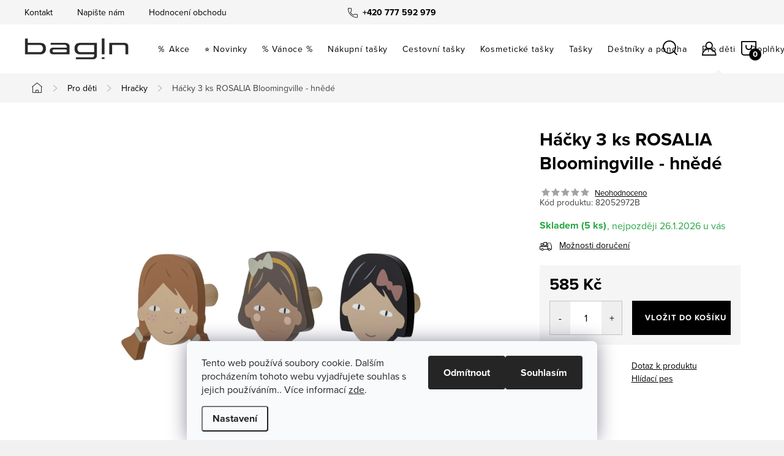

--- FILE ---
content_type: text/html; charset=utf-8
request_url: https://www.bagin.cz/hacky-3-ks-rosalia-bloomingville-hnede/
body_size: 37516
content:
<!doctype html><html lang="cs" dir="ltr" class="header-background-light external-fonts-loaded"><head><meta charset="utf-8" /><meta name="viewport" content="width=device-width,initial-scale=1" /><title>Háčky 3 ks ROSALIA Bloomingville - hnědé | Bagin.cz</title><link rel="preconnect" href="https://cdn.myshoptet.com" /><link rel="dns-prefetch" href="https://cdn.myshoptet.com" /><link rel="preload" href="https://cdn.myshoptet.com/prj/dist/master/cms/libs/jquery/jquery-1.11.3.min.js" as="script" /><link href="https://cdn.myshoptet.com/prj/dist/master/cms/templates/frontend_templates/shared/css/font-face/source-sans-3.css" rel="stylesheet"><link href="https://cdn.myshoptet.com/prj/dist/master/cms/templates/frontend_templates/shared/css/font-face/exo-2.css" rel="stylesheet"><script>
dataLayer = [];
dataLayer.push({'shoptet' : {
    "pageId": 4105,
    "pageType": "productDetail",
    "currency": "CZK",
    "currencyInfo": {
        "decimalSeparator": ",",
        "exchangeRate": 1,
        "priceDecimalPlaces": 0,
        "symbol": "K\u010d",
        "symbolLeft": 0,
        "thousandSeparator": " "
    },
    "language": "cs",
    "projectId": 183549,
    "product": {
        "id": 65797,
        "guid": "12883262-e7d7-11ec-bbb6-0cc47a6b4bcc",
        "hasVariants": false,
        "codes": [
            {
                "code": "82052972B",
                "quantity": "5",
                "stocks": [
                    {
                        "id": "ext",
                        "quantity": "5"
                    }
                ]
            }
        ],
        "code": "82052972B",
        "name": "H\u00e1\u010dky 3 ks ROSALIA Bloomingville - hn\u011bd\u00e9",
        "appendix": "",
        "weight": 0,
        "manufacturer": "Bloomingville",
        "manufacturerGuid": "1EF53329457B61DCAEE0DA0BA3DED3EE",
        "currentCategory": "Pro d\u011bti | Hra\u010dky",
        "currentCategoryGuid": "71deb358-a461-11ec-adb7-0cc47a6c8f54",
        "defaultCategory": "Pro d\u011bti | Hra\u010dky",
        "defaultCategoryGuid": "71deb358-a461-11ec-adb7-0cc47a6c8f54",
        "currency": "CZK",
        "priceWithVat": 585
    },
    "stocks": [
        {
            "id": "ext",
            "title": "Sklad",
            "isDeliveryPoint": 0,
            "visibleOnEshop": 1
        }
    ],
    "cartInfo": {
        "id": null,
        "freeShipping": false,
        "freeShippingFrom": 1500,
        "leftToFreeGift": {
            "formattedPrice": "0 K\u010d",
            "priceLeft": 0
        },
        "freeGift": false,
        "leftToFreeShipping": {
            "priceLeft": 1500,
            "dependOnRegion": 0,
            "formattedPrice": "1 500 K\u010d"
        },
        "discountCoupon": [],
        "getNoBillingShippingPrice": {
            "withoutVat": 0,
            "vat": 0,
            "withVat": 0
        },
        "cartItems": [],
        "taxMode": "ORDINARY"
    },
    "cart": [],
    "customer": {
        "priceRatio": 1,
        "priceListId": 1,
        "groupId": null,
        "registered": false,
        "mainAccount": false
    }
}});
dataLayer.push({'cookie_consent' : {
    "marketing": "denied",
    "analytics": "denied"
}});
document.addEventListener('DOMContentLoaded', function() {
    shoptet.consent.onAccept(function(agreements) {
        if (agreements.length == 0) {
            return;
        }
        dataLayer.push({
            'cookie_consent' : {
                'marketing' : (agreements.includes(shoptet.config.cookiesConsentOptPersonalisation)
                    ? 'granted' : 'denied'),
                'analytics': (agreements.includes(shoptet.config.cookiesConsentOptAnalytics)
                    ? 'granted' : 'denied')
            },
            'event': 'cookie_consent'
        });
    });
});
</script>

<!-- Google Tag Manager -->
<script>(function(w,d,s,l,i){w[l]=w[l]||[];w[l].push({'gtm.start':
new Date().getTime(),event:'gtm.js'});var f=d.getElementsByTagName(s)[0],
j=d.createElement(s),dl=l!='dataLayer'?'&l='+l:'';j.async=true;j.src=
'https://www.googletagmanager.com/gtm.js?id='+i+dl;f.parentNode.insertBefore(j,f);
})(window,document,'script','dataLayer','GTM-NM55QHV');</script>
<!-- End Google Tag Manager -->

<meta property="og:type" content="website"><meta property="og:site_name" content="bagin.cz"><meta property="og:url" content="https://www.bagin.cz/hacky-3-ks-rosalia-bloomingville-hnede/"><meta property="og:title" content="Háčky 3 ks ROSALIA Bloomingville - hnědé | Bagin.cz"><meta name="author" content="Bagin.cz"><meta name="web_author" content="Shoptet.cz"><meta name="dcterms.rightsHolder" content="www.bagin.cz"><meta name="robots" content="index,follow"><meta property="og:image" content="https://cdn.myshoptet.com/usr/www.bagin.cz/user/shop/big/65797_hacky-3-ks-rosalia-bloomingville-hnede.jpg?67dc68b1"><meta property="og:description" content="Háčky 3 ks ROSALIA Bloomingville - hnědé. "><meta name="description" content="Háčky 3 ks ROSALIA Bloomingville - hnědé. "><meta name="google-site-verification" content="100870517"><meta property="product:price:amount" content="585"><meta property="product:price:currency" content="CZK"><style>:root {--color-primary: #000000;--color-primary-h: 0;--color-primary-s: 0%;--color-primary-l: 0%;--color-primary-hover: #656569;--color-primary-hover-h: 240;--color-primary-hover-s: 2%;--color-primary-hover-l: 40%;--color-secondary: #000000;--color-secondary-h: 0;--color-secondary-s: 0%;--color-secondary-l: 0%;--color-secondary-hover: #656565;--color-secondary-hover-h: 0;--color-secondary-hover-s: 0%;--color-secondary-hover-l: 40%;--color-tertiary: #ffffff;--color-tertiary-h: 0;--color-tertiary-s: 0%;--color-tertiary-l: 100%;--color-tertiary-hover: #ffffff;--color-tertiary-hover-h: 0;--color-tertiary-hover-s: 0%;--color-tertiary-hover-l: 100%;--color-header-background: #ffffff;--template-font: "Source Sans 3";--template-headings-font: "Exo 2";--header-background-url: url("[data-uri]");--cookies-notice-background: #F8FAFB;--cookies-notice-color: #252525;--cookies-notice-button-hover: #27263f;--cookies-notice-link-hover: #3b3a5f;--templates-update-management-preview-mode-content: "Náhled aktualizací šablony je aktivní pro váš prohlížeč."}</style>
    <script>var shoptet = shoptet || {};</script>
    <script src="https://cdn.myshoptet.com/prj/dist/master/shop/dist/main-3g-header.js.05f199e7fd2450312de2.js"></script>
<!-- User include --><!-- service 1047(677) html code header -->
<link rel="stylesheet preload" href="https://use.typekit.net/nxv2roq.css">
<link href="https://cdn.myshoptet.com/prj/dist/master/shop/dist/font-shoptet-11.css.62c94c7785ff2cea73b2.css" rel="stylesheet preload">
<link type="text/css" href="https://cdn.myshoptet.com/usr/paxio.myshoptet.com/user/documents/Venus/style.css?v771103" rel="stylesheet preload" media="all" />
<link href="https://cdn.myshoptet.com/usr/paxio.myshoptet.com/user/documents/blank/ikony.css?v23" rel="stylesheet preload">
<link href="https://cdn.myshoptet.com/usr/paxio.myshoptet.com/user/documents/Venus/preklady.css?v15" rel="stylesheet preload">
<link rel="stylesheet preload" href="https://cdn.myshoptet.com/usr/paxio.myshoptet.com/user/documents/Venus/Slider/slick.css" />
<link rel="stylesheet preload" href="https://cdn.myshoptet.com/usr/paxio.myshoptet.com/user/documents/Venus/Slider/slick-theme.css?v3" />
<link rel="stylesheet preload" href="https://cdn.myshoptet.com/usr/paxio.myshoptet.com/user/documents/Venus/Slider/slick-classic.css?v5" />
<meta name="theme-color" content="#000" id="theme-color"/>
<!-- api 427(81) html code header -->
<link rel="stylesheet" href="https://cdn.myshoptet.com/usr/api2.dklab.cz/user/documents/_doplnky/instagram/183549/7/183549_7.css" type="text/css" /><style>
        :root {
            --dklab-instagram-header-color: #000000;  
            --dklab-instagram-header-background: #DDDDDD;  
            --dklab-instagram-font-weight: 700;
            --dklab-instagram-font-size: 180%;
            --dklab-instagram-logoUrl: url(https://cdn.myshoptet.com/usr/api2.dklab.cz/user/documents/_doplnky/instagram/img/logo-duha.png); 
            --dklab-instagram-logo-size-width: 40px;
            --dklab-instagram-logo-size-height: 40px;                        
            --dklab-instagram-hover-content: 0;                        
            --dklab-instagram-padding: 0px;                        
            --dklab-instagram-border-color: #888888;
            
        }
        </style>
<!-- api 608(256) html code header -->
<link rel="stylesheet" href="https://cdn.myshoptet.com/usr/api2.dklab.cz/user/documents/_doplnky/bannery/183549/2471/183549_2471.css" type="text/css" /><style>
        :root {
            --dklab-bannery-b-hp-padding: 15px;
            --dklab-bannery-b-hp-box-padding: 0px;
            --dklab-bannery-b-hp-big-screen: 33.333%;
            --dklab-bannery-b-hp-medium-screen: 33.333%;
            --dklab-bannery-b-hp-small-screen: 33.333%;
            --dklab-bannery-b-hp-tablet-screen: 33.333%;
            --dklab-bannery-b-hp-mobile-screen: 100%;

            --dklab-bannery-i-hp-icon-color: #000000;
            --dklab-bannery-i-hp-color: #000000;
            --dklab-bannery-i-hp-background: #ffffff;            
            
            --dklab-bannery-i-d-icon-color: #000000;
            --dklab-bannery-i-d-color: #000000;
            --dklab-bannery-i-d-background: #ffffff;


            --dklab-bannery-i-hp-w-big-screen: 4;
            --dklab-bannery-i-hp-w-medium-screen: 4;
            --dklab-bannery-i-hp-w-small-screen: 4;
            --dklab-bannery-i-hp-w-tablet-screen: 4;
            --dklab-bannery-i-hp-w-mobile-screen: 2;
            
            --dklab-bannery-i-d-w-big-screen: 4;
            --dklab-bannery-i-d-w-medium-screen: 4;
            --dklab-bannery-i-d-w-small-screen: 4;
            --dklab-bannery-i-d-w-tablet-screen: 4;
            --dklab-bannery-i-d-w-mobile-screen: 2;

        }</style>
<!-- api 609(257) html code header -->
<link rel="stylesheet" href="https://cdn.myshoptet.com/usr/api2.dklab.cz/user/documents/_doplnky/slider/183549/2/183549_2.css" type="text/css" /><style>
        :root {
        --dklab-slider-color-arrow: #000000;
        --dklab-slider-color-hp-dot: #A4A4A4;
        --dklab-slider-color-hp-dot-active: #000000;
        --dklab-slider-color-l-dot: #A4A4A4;
        --dklab-slider-color-l-dot-active: #000000;
        --dklab-slider-color-c-dot: #FFFFFF;
        --dklab-slider-color-c-dot-active: #000000;
        --dklab-slider-color-c-arrow: #000000;
        --dklab-slider-color-d-dot: #A4A4A4;
        --dklab-slider-color-d-dot-active: #000000;

        }</style>
<!-- api 959(595) html code header -->

<script src="https://a.navidator.io/config.js?s=6ebdacdd8e65"></script>
<script src="https://cdn.navidator.io/dist/min.latest.js"></script>
<script src="https://cdn.navidator.io/vendor/flickity.pkgd.min.2.3.0.js"></script>
<link rel="stylesheet" href="https://cdn.navidator.io/vendor/flickity.min.2.3.0.css">

<!-- api 1012(643) html code header -->
<style data-purpose="gopay-hiding-apple-pay">
	div[data-guid="b7ecbcdc-8da0-11ec-bb72-0cc47a6c92bc"] {
		display: none
	}
</style>
<!-- service 427(81) html code header -->
<link rel="stylesheet" href="https://cdn.myshoptet.com/usr/api2.dklab.cz/user/documents/_doplnky/instagram/font/instagramplus.css" type="text/css" />

<!-- service 608(256) html code header -->
<link rel="stylesheet" href="https://cdn.myshoptet.com/usr/api.dklab.cz/user/documents/fontawesome/css/all.css?v=1.02" type="text/css" />
<!-- service 731(376) html code header -->
<link rel="preconnect" href="https://image.pobo.cz/" crossorigin>
<link rel="stylesheet" href="https://image.pobo.cz/assets/fix-header.css?v=10" media="print" onload="this.media='all'">
<script src="https://image.pobo.cz/assets/fix-header.js"></script>


<!-- service 609(257) html code header -->
<link rel="stylesheet" href="https://cdn.myshoptet.com/usr/api2.dklab.cz/user/documents/css/swiper-bundle.min.css?v=1" />
<!--
<link rel="stylesheet" href="https://cdn.myshoptet.com/usr/api.dklab.cz/user/documents/_doplnky/lightslider/dist/css/lightslider.css?v=5" />
<link rel="stylesheet" href="https://cdn.myshoptet.com/usr/api.dklab.cz/user/documents/_doplnky/sliderplus/src/style.css?v=66" type="text/css" />
<link rel="stylesheet" href="https://cdn.myshoptet.com/usr/api.dklab.cz/user/documents/_doplnky/sliderplus/src/style_fix.css?v=38" type="text/css" />
<style type="text/css">
.dklabSliderplusCarousel.dklabSliderplus-moderni-tmavy .extended-banner-link:hover, .dklabSliderplusCarousel.dklabSliderplus-moderni-svetly .extended-banner-link:hover,
.dklabSliderplusCarousel.dklabSliderplus-box-tmavy .extended-banner-link, .dklabSliderplusCarousel.dklabSliderplus-box-svetly .extended-banner-link{
  background: #000000;
}
</style>
-->

<!-- service 1709(1293) html code header -->
<style>
.shkRecapImgExtension {
    float: left;
    width: 50px;
    margin-right: 6px;
    margin-bottom: 2px;
}
.shkRecapImgExtension:not(:nth-of-type(1)) {
  display: none;
}

@media only screen and (max-width: 1200px) and (min-width: 992px) {
    .shkRecapImgExtension {
        width: 38px;
    }
    .template-13 .shkRecapImgExtension {
        margin-right: 0;
        margin-bottom: 5px;
        width: 100%;
    }
}
@media only screen and (max-width: 360px) {
	.shkRecapImgExtension {
        width: 38px;
    }
}
.template-08 #checkout-recapitulation a,
.template-06 #checkout-recapitulation a {
	display: inline;
}
@media only screen and (max-width: 760px) and (min-width: 640px) {
	.template-08 .shkRecapImgExtension {
		margin-right: 0;
        margin-bottom: 5px;
        width: 100%;
	}
  .template-08 #checkout-recapitulation a {
  	display: inline-block;
  }
}

@media only screen and (max-width: 992px) and (min-width: 640px) {
    .template-05 .shkRecapImgExtension,
    .template-04 .shkRecapImgExtension {
        width: 38px;
    }
}
</style>
<!-- service 1845(1410) html code header -->
<link rel="stylesheet" href="https://cdn.myshoptet.com/addons/jakubtursky/shoptet-header-info-bar-git/styles.header.min.css?f60db840acbc11eee00807551e091b8d8d11507b">
<!-- project html code header -->
<link type="text/css" id="dark-mode" rel="stylesheet preload" media="all"  href="https://cdn.myshoptet.com/usr/paxio.myshoptet.com/user/documents/Venus/venus-light.css"/>
<link type="text/css" rel="stylesheet" media="screen" href="https://www.homein.cz/user/documents/style.css?v46109" />

<!-- CJ Affiliate plugin settings -->
<script type='text/javascript' id='cjAffPluginSettingsTag'>
var cjAffPluginSettings = {
eid: '1536523',
tid: '182179285831',
aid: '383451',
sd: 'collector.bagin.cz',
consent: {
collectionMethod: 'latest',
optInRequired: true,
requiredConsentLevel: 'analytics',
},
};
</script>

<!-- Tanganica pixel --><script>(function(w,d,s,l,i){w[l]=w[l]||[];w[l].push({'gtm.start':new Date().getTime(),event:'gtm.js'});var f=d.getElementsByTagName(s)[0],j=d.createElement(s),dl=l!='dataLayer'?'&l='+l:'';j.async=true;j.src='https://www.googletagmanager.com/gtm.js?id='+i+dl;f.parentNode.insertBefore(j,f);})(window,document,'script','dataLayer','GTM-TRS5RSN');</script><!-- End Tanganica pixel -->

<style>
.flag.flag-black-friday{color:#ffffff !important;}
</style>
<style>
.flag.flag-valentyn{color:#ffffff !important;}
</style>
<style>
.flag.flag-dny-bagin{color:#ffffff !important;}
</style>
<style>
:root {
/* Nastavenie štýlov, farieb*/
--header-info-bar-BG: #c82432;
--header-info-bar-BG-hover: #c82432;
--header-info-bar-text-color: #ffffff;
--header-info-bar-icon-color: var(--header-info-bar-text-color);
--header-info-bar-btn-BG: #000000;
--header-info-bar-btn-BG-hover: #ffffff;
--header-info-bar-btn-text-color: #ffffff;
--header-info-bar-btn-text-color-hover: #000000;
}
.productEan {display: none !important;}
</style>

<link href="/user/documents/upload/promo.css" rel="stylesheet" />
<script src="/user/documents/upload/promo.js"></script>

<!-- /User include --><link rel="shortcut icon" href="/favicon.png" type="image/x-icon" /><link rel="canonical" href="https://www.bagin.cz/hacky-3-ks-rosalia-bloomingville-hnede/" />    <script>
        var _hwq = _hwq || [];
        _hwq.push(['setKey', '739EEF6AA0A1469B33A1FA550000B6FC']);
        _hwq.push(['setTopPos', '60']);
        _hwq.push(['showWidget', '21']);
        (function() {
            var ho = document.createElement('script');
            ho.src = 'https://cz.im9.cz/direct/i/gjs.php?n=wdgt&sak=739EEF6AA0A1469B33A1FA550000B6FC';
            var s = document.getElementsByTagName('script')[0]; s.parentNode.insertBefore(ho, s);
        })();
    </script>
<script>!function(){var t={9196:function(){!function(){var t=/\[object (Boolean|Number|String|Function|Array|Date|RegExp)\]/;function r(r){return null==r?String(r):(r=t.exec(Object.prototype.toString.call(Object(r))))?r[1].toLowerCase():"object"}function n(t,r){return Object.prototype.hasOwnProperty.call(Object(t),r)}function e(t){if(!t||"object"!=r(t)||t.nodeType||t==t.window)return!1;try{if(t.constructor&&!n(t,"constructor")&&!n(t.constructor.prototype,"isPrototypeOf"))return!1}catch(t){return!1}for(var e in t);return void 0===e||n(t,e)}function o(t,r,n){this.b=t,this.f=r||function(){},this.d=!1,this.a={},this.c=[],this.e=function(t){return{set:function(r,n){u(c(r,n),t.a)},get:function(r){return t.get(r)}}}(this),i(this,t,!n);var e=t.push,o=this;t.push=function(){var r=[].slice.call(arguments,0),n=e.apply(t,r);return i(o,r),n}}function i(t,n,o){for(t.c.push.apply(t.c,n);!1===t.d&&0<t.c.length;){if("array"==r(n=t.c.shift()))t:{var i=n,a=t.a;if("string"==r(i[0])){for(var f=i[0].split("."),s=f.pop(),p=(i=i.slice(1),0);p<f.length;p++){if(void 0===a[f[p]])break t;a=a[f[p]]}try{a[s].apply(a,i)}catch(t){}}}else if("function"==typeof n)try{n.call(t.e)}catch(t){}else{if(!e(n))continue;for(var l in n)u(c(l,n[l]),t.a)}o||(t.d=!0,t.f(t.a,n),t.d=!1)}}function c(t,r){for(var n={},e=n,o=t.split("."),i=0;i<o.length-1;i++)e=e[o[i]]={};return e[o[o.length-1]]=r,n}function u(t,o){for(var i in t)if(n(t,i)){var c=t[i];"array"==r(c)?("array"==r(o[i])||(o[i]=[]),u(c,o[i])):e(c)?(e(o[i])||(o[i]={}),u(c,o[i])):o[i]=c}}window.DataLayerHelper=o,o.prototype.get=function(t){var r=this.a;t=t.split(".");for(var n=0;n<t.length;n++){if(void 0===r[t[n]])return;r=r[t[n]]}return r},o.prototype.flatten=function(){this.b.splice(0,this.b.length),this.b[0]={},u(this.a,this.b[0])}}()}},r={};function n(e){var o=r[e];if(void 0!==o)return o.exports;var i=r[e]={exports:{}};return t[e](i,i.exports,n),i.exports}n.n=function(t){var r=t&&t.__esModule?function(){return t.default}:function(){return t};return n.d(r,{a:r}),r},n.d=function(t,r){for(var e in r)n.o(r,e)&&!n.o(t,e)&&Object.defineProperty(t,e,{enumerable:!0,get:r[e]})},n.o=function(t,r){return Object.prototype.hasOwnProperty.call(t,r)},function(){"use strict";n(9196)}()}();</script>    <!-- Global site tag (gtag.js) - Google Analytics -->
    <script async src="https://www.googletagmanager.com/gtag/js?id=G-RRVBVZYT6V"></script>
    <script>
        
        window.dataLayer = window.dataLayer || [];
        function gtag(){dataLayer.push(arguments);}
        

                    console.debug('default consent data');

            gtag('consent', 'default', {"ad_storage":"denied","analytics_storage":"denied","ad_user_data":"denied","ad_personalization":"denied","wait_for_update":500});
            dataLayer.push({
                'event': 'default_consent'
            });
        
        gtag('js', new Date());

        
                gtag('config', 'G-RRVBVZYT6V', {"groups":"GA4","send_page_view":false,"content_group":"productDetail","currency":"CZK","page_language":"cs"});
        
                gtag('config', 'AW-993171651', {"allow_enhanced_conversions":true});
        
        
        
        
        
                    gtag('event', 'page_view', {"send_to":"GA4","page_language":"cs","content_group":"productDetail","currency":"CZK"});
        
                gtag('set', 'currency', 'CZK');

        gtag('event', 'view_item', {
            "send_to": "UA",
            "items": [
                {
                    "id": "82052972B",
                    "name": "H\u00e1\u010dky 3 ks ROSALIA Bloomingville - hn\u011bd\u00e9",
                    "category": "Pro d\u011bti \/ Hra\u010dky",
                                        "brand": "Bloomingville",
                                                            "price": 483
                }
            ]
        });
        
        
        
        
        
                    gtag('event', 'view_item', {"send_to":"GA4","page_language":"cs","content_group":"productDetail","value":483,"currency":"CZK","items":[{"item_id":"82052972B","item_name":"H\u00e1\u010dky 3 ks ROSALIA Bloomingville - hn\u011bd\u00e9","item_brand":"Bloomingville","item_category":"Pro d\u011bti","item_category2":"Hra\u010dky","price":483,"quantity":1,"index":0}]});
        
        
        
        
        
        
        
        document.addEventListener('DOMContentLoaded', function() {
            if (typeof shoptet.tracking !== 'undefined') {
                for (var id in shoptet.tracking.bannersList) {
                    gtag('event', 'view_promotion', {
                        "send_to": "UA",
                        "promotions": [
                            {
                                "id": shoptet.tracking.bannersList[id].id,
                                "name": shoptet.tracking.bannersList[id].name,
                                "position": shoptet.tracking.bannersList[id].position
                            }
                        ]
                    });
                }
            }

            shoptet.consent.onAccept(function(agreements) {
                if (agreements.length !== 0) {
                    console.debug('gtag consent accept');
                    var gtagConsentPayload =  {
                        'ad_storage': agreements.includes(shoptet.config.cookiesConsentOptPersonalisation)
                            ? 'granted' : 'denied',
                        'analytics_storage': agreements.includes(shoptet.config.cookiesConsentOptAnalytics)
                            ? 'granted' : 'denied',
                                                                                                'ad_user_data': agreements.includes(shoptet.config.cookiesConsentOptPersonalisation)
                            ? 'granted' : 'denied',
                        'ad_personalization': agreements.includes(shoptet.config.cookiesConsentOptPersonalisation)
                            ? 'granted' : 'denied',
                        };
                    console.debug('update consent data', gtagConsentPayload);
                    gtag('consent', 'update', gtagConsentPayload);
                    dataLayer.push(
                        { 'event': 'update_consent' }
                    );
                }
            });
        });
    </script>
<!-- Start Srovname.cz Pixel -->
<script type="text/plain" data-cookiecategory="analytics">
    !(function (e, n, t, a, s, o, r) {
        e[a] ||
        (((s = e[a] = function () {
            s.process ? s.process.apply(s, arguments) : s.queue.push(arguments);
        }).queue = []),
            ((o = n.createElement(t)).async = 1),
            (o.src = "https://tracking.srovname.cz/srovnamepixel.js"),
            (o.dataset.srv9 = "1"),
            (r = n.getElementsByTagName(t)[0]).parentNode.insertBefore(o, r));
    })(window, document, "script", "srovname");
    srovname("init", "04b681ee1b0482db3ab84172af6aa9cb");
</script>
<!-- End Srovname.cz Pixel -->
<script>
    (function(t, r, a, c, k, i, n, g) { t['ROIDataObject'] = k;
    t[k]=t[k]||function(){ (t[k].q=t[k].q||[]).push(arguments) },t[k].c=i;n=r.createElement(a),
    g=r.getElementsByTagName(a)[0];n.async=1;n.src=c;g.parentNode.insertBefore(n,g)
    })(window, document, 'script', '//www.heureka.cz/ocm/sdk.js?source=shoptet&version=2&page=product_detail', 'heureka', 'cz');

    heureka('set_user_consent', 0);
</script>
</head><body class="desktop id-4105 in-hracky template-11 type-product type-detail one-column-body columns-mobile-2 columns-4 blank-mode blank-mode-css ums_forms_redesign--off ums_a11y_category_page--on ums_discussion_rating_forms--off ums_flags_display_unification--on ums_a11y_login--on mobile-header-version-1">
        <div id="fb-root"></div>
        <script>
            window.fbAsyncInit = function() {
                FB.init({
//                    appId            : 'your-app-id',
                    autoLogAppEvents : true,
                    xfbml            : true,
                    version          : 'v19.0'
                });
            };
        </script>
        <script async defer crossorigin="anonymous" src="https://connect.facebook.net/cs_CZ/sdk.js"></script><script>
(function(l, u, c, i, n, k, a) {l['ModioCZ'] = n;
l[n]=l[n]||function(){(l[n].q=l[n].q||[]).push(arguments)};k=u.createElement(c),
a=u.getElementsByTagName(c)[0];k.async=1;k.src=i;a.parentNode.insertBefore(k,a)
})(window, document, 'script', '//trackingapi.modio.cz/ppc.js', 'modio');

modio('init', '12ac254a');

var dataHelper = new DataLayerHelper(dataLayer);

if (dataHelper.get('shoptet.pageType') == 'thankYou') {
    var order_id = dataHelper.get('shoptet.order.orderNo');
    var price = dataHelper.get('shoptet.order.total');
    var currency = dataHelper.get('shoptet.order.currencyCode');
    if(order_id !== undefined){
        modio('purchase', order_id, price, currency);
    }
}
</script>

<!-- Google Tag Manager (noscript) -->
<noscript><iframe src="https://www.googletagmanager.com/ns.html?id=GTM-NM55QHV"
height="0" width="0" style="display:none;visibility:hidden"></iframe></noscript>
<!-- End Google Tag Manager (noscript) -->

    <div class="siteCookies siteCookies--bottom siteCookies--light js-siteCookies" role="dialog" data-testid="cookiesPopup" data-nosnippet>
        <div class="siteCookies__form">
            <div class="siteCookies__content">
                <div class="siteCookies__text">
                    Tento web používá soubory cookie. Dalším procházením tohoto webu vyjadřujete souhlas s jejich používáním.. Více informací <a href="/podminky-ochrany-osobnich-udaju/" target="_blank" rel="noopener noreferrer">zde</a>.
                </div>
                <p class="siteCookies__links">
                    <button class="siteCookies__link js-cookies-settings" aria-label="Nastavení cookies" data-testid="cookiesSettings">Nastavení</button>
                </p>
            </div>
            <div class="siteCookies__buttonWrap">
                                    <button class="siteCookies__button js-cookiesConsentSubmit" value="reject" aria-label="Odmítnout cookies" data-testid="buttonCookiesReject">Odmítnout</button>
                                <button class="siteCookies__button js-cookiesConsentSubmit" value="all" aria-label="Přijmout cookies" data-testid="buttonCookiesAccept">Souhlasím</button>
            </div>
        </div>
        <script>
            document.addEventListener("DOMContentLoaded", () => {
                const siteCookies = document.querySelector('.js-siteCookies');
                document.addEventListener("scroll", shoptet.common.throttle(() => {
                    const st = document.documentElement.scrollTop;
                    if (st > 1) {
                        siteCookies.classList.add('siteCookies--scrolled');
                    } else {
                        siteCookies.classList.remove('siteCookies--scrolled');
                    }
                }, 100));
            });
        </script>
    </div>
<a href="#content" class="skip-link sr-only">Přejít na obsah</a><div class="overall-wrapper"><div class="user-action"><div class="container">
    <div class="user-action-in">
                    <div id="login" class="user-action-login popup-widget login-widget" role="dialog" aria-labelledby="loginHeading">
        <div class="popup-widget-inner">
                            <h2 id="loginHeading">Přihlášení k vašemu účtu</h2><div id="customerLogin"><form action="/action/Customer/Login/" method="post" id="formLoginIncluded" class="csrf-enabled formLogin" data-testid="formLogin"><input type="hidden" name="referer" value="" /><div class="form-group"><div class="input-wrapper email js-validated-element-wrapper no-label"><input type="email" name="email" class="form-control" autofocus placeholder="E-mailová adresa (např. jan@novak.cz)" data-testid="inputEmail" autocomplete="email" required /></div></div><div class="form-group"><div class="input-wrapper password js-validated-element-wrapper no-label"><input type="password" name="password" class="form-control" placeholder="Heslo" data-testid="inputPassword" autocomplete="current-password" required /><span class="no-display">Nemůžete vyplnit toto pole</span><input type="text" name="surname" value="" class="no-display" /></div></div><div class="form-group"><div class="login-wrapper"><button type="submit" class="btn btn-secondary btn-text btn-login" data-testid="buttonSubmit">Přihlásit se</button><div class="password-helper"><a href="/registrace/" data-testid="signup" rel="nofollow">Nová registrace</a><a href="/klient/zapomenute-heslo/" rel="nofollow">Zapomenuté heslo</a></div></div></div></form>
</div>                    </div>
    </div>

                            <div id="cart-widget" class="user-action-cart popup-widget cart-widget loader-wrapper" data-testid="popupCartWidget" role="dialog" aria-hidden="true">
    <div class="popup-widget-inner cart-widget-inner place-cart-here">
        <div class="loader-overlay">
            <div class="loader"></div>
        </div>
    </div>

    <div class="cart-widget-button">
        <a href="/kosik/" class="btn btn-conversion" id="continue-order-button" rel="nofollow" data-testid="buttonNextStep">Pokračovat do košíku</a>
    </div>
</div>
            </div>
</div>
</div><div class="top-navigation-bar" data-testid="topNavigationBar">

    <div class="container">

        <div class="top-navigation-contacts">
            <strong>Zákaznická podpora:</strong><a href="tel:+420777592979" class="project-phone" aria-label="Zavolat na +420777592979" data-testid="contactboxPhone"><span>+420 777 592 979</span></a><a href="mailto:info@bagin.cz" class="project-email" data-testid="contactboxEmail"><span>info@bagin.cz</span></a>        </div>

                            <div class="top-navigation-menu">
                <div class="top-navigation-menu-trigger"></div>
                <ul class="top-navigation-bar-menu">
                                            <li class="top-navigation-menu-item-4027">
                            <a href="/kontakt/">Kontakt</a>
                        </li>
                                            <li class="top-navigation-menu-item--6">
                            <a href="/napiste-nam/">Napište nám</a>
                        </li>
                                            <li class="top-navigation-menu-item--51">
                            <a href="/hodnoceni-obchodu/">Hodnocení obchodu</a>
                        </li>
                                    </ul>
                <ul class="top-navigation-bar-menu-helper"></ul>
            </div>
        
        <div class="top-navigation-tools">
            <div class="responsive-tools">
                <a href="#" class="toggle-window" data-target="search" aria-label="Hledat" data-testid="linkSearchIcon"></a>
                                                            <a href="#" class="toggle-window" data-target="login"></a>
                                                    <a href="#" class="toggle-window" data-target="navigation" aria-label="Menu" data-testid="hamburgerMenu"></a>
            </div>
                        <button class="top-nav-button top-nav-button-login toggle-window" type="button" data-target="login" aria-haspopup="dialog" aria-controls="login" aria-expanded="false" data-testid="signin"><span>Přihlášení</span></button>        </div>

    </div>

</div>
<header id="header"><div class="container navigation-wrapper">
    <div class="header-top">
        <div class="site-name-wrapper">
            <div class="site-name"><a href="/" data-testid="linkWebsiteLogo"><img src="https://cdn.myshoptet.com/usr/www.bagin.cz/user/logos/bagin-logo2024.png" alt="Bagin.cz" fetchpriority="low" /></a></div>        </div>
        <div class="search" itemscope itemtype="https://schema.org/WebSite">
            <meta itemprop="headline" content="Hračky"/><meta itemprop="url" content="https://www.bagin.cz"/><meta itemprop="text" content="Háčky 3 ks ROSALIA Bloomingville - hnědé. "/>            <form action="/action/ProductSearch/prepareString/" method="post"
    id="formSearchForm" class="search-form compact-form js-search-main"
    itemprop="potentialAction" itemscope itemtype="https://schema.org/SearchAction" data-testid="searchForm">
    <fieldset>
        <meta itemprop="target"
            content="https://www.bagin.cz/vyhledavani/?string={string}"/>
        <input type="hidden" name="language" value="cs"/>
        
            
<input
    type="search"
    name="string"
        class="query-input form-control search-input js-search-input"
    placeholder="Napište, co hledáte"
    autocomplete="off"
    required
    itemprop="query-input"
    aria-label="Vyhledávání"
    data-testid="searchInput"
>
            <button type="submit" class="btn btn-default" data-testid="searchBtn">Hledat</button>
        
    </fieldset>
</form>
        </div>
        <div class="navigation-buttons">
                
    <a href="/kosik/" class="btn btn-icon toggle-window cart-count" data-target="cart" data-hover="true" data-redirect="true" data-testid="headerCart" rel="nofollow" aria-haspopup="dialog" aria-expanded="false" aria-controls="cart-widget">
        
                <span class="sr-only">Nákupní košík</span>
        
            <span class="cart-price visible-lg-inline-block" data-testid="headerCartPrice">
                                    Prázdný košík                            </span>
        
    
            </a>
        </div>
    </div>
    <nav id="navigation" aria-label="Hlavní menu" data-collapsible="true"><div class="navigation-in menu"><ul class="menu-level-1" role="menubar" data-testid="headerMenuItems"><li class="menu-item-4303" role="none"><a href="/akce/" data-testid="headerMenuItem" role="menuitem" aria-expanded="false"><b>％ Akce</b></a></li>
<li class="menu-item-4057" role="none"><a href="/novinky/" data-testid="headerMenuItem" role="menuitem" aria-expanded="false"><b>⭐ Novinky</b></a></li>
<li class="menu-item-4393 ext" role="none"><a href="/dekorativni-osvetleni/" data-testid="headerMenuItem" role="menuitem" aria-haspopup="true" aria-expanded="false"><b>% Vánoce %</b><span class="submenu-arrow"></span></a><ul class="menu-level-2" aria-label="% Vánoce %" tabindex="-1" role="menu"><li class="menu-item-4405" role="none"><a href="/vanocni-osvetleni/" class="menu-image" data-testid="headerMenuItem" tabindex="-1" aria-hidden="true"><img src="data:image/svg+xml,%3Csvg%20width%3D%22140%22%20height%3D%22100%22%20xmlns%3D%22http%3A%2F%2Fwww.w3.org%2F2000%2Fsvg%22%3E%3C%2Fsvg%3E" alt="" aria-hidden="true" width="140" height="100"  data-src="https://cdn.myshoptet.com/usr/www.bagin.cz/user/categories/thumb/003-43.jpg" fetchpriority="low" /></a><div><a href="/vanocni-osvetleni/" data-testid="headerMenuItem" role="menuitem"><span>Vánoční osvětlení</span></a>
                        </div></li><li class="menu-item-4402" role="none"><a href="/vanocni-dekorace/" class="menu-image" data-testid="headerMenuItem" tabindex="-1" aria-hidden="true"><img src="data:image/svg+xml,%3Csvg%20width%3D%22140%22%20height%3D%22100%22%20xmlns%3D%22http%3A%2F%2Fwww.w3.org%2F2000%2Fsvg%22%3E%3C%2Fsvg%3E" alt="" aria-hidden="true" width="140" height="100"  data-src="https://cdn.myshoptet.com/usr/www.bagin.cz/user/categories/thumb/502-39_02.jpg" fetchpriority="low" /></a><div><a href="/vanocni-dekorace/" data-testid="headerMenuItem" role="menuitem"><span>Vánoční dekorace</span></a>
                        </div></li><li class="menu-item-4414" role="none"><a href="/vanocni-vence/" class="menu-image" data-testid="headerMenuItem" tabindex="-1" aria-hidden="true"><img src="data:image/svg+xml,%3Csvg%20width%3D%22140%22%20height%3D%22100%22%20xmlns%3D%22http%3A%2F%2Fwww.w3.org%2F2000%2Fsvg%22%3E%3C%2Fsvg%3E" alt="" aria-hidden="true" width="140" height="100"  data-src="https://cdn.myshoptet.com/usr/www.bagin.cz/user/categories/thumb/612-27.jpg" fetchpriority="low" /></a><div><a href="/vanocni-vence/" data-testid="headerMenuItem" role="menuitem"><span>Vánoční věnce</span></a>
                        </div></li><li class="menu-item-4411" role="none"><a href="/vanocni-svicny/" class="menu-image" data-testid="headerMenuItem" tabindex="-1" aria-hidden="true"><img src="data:image/svg+xml,%3Csvg%20width%3D%22140%22%20height%3D%22100%22%20xmlns%3D%22http%3A%2F%2Fwww.w3.org%2F2000%2Fsvg%22%3E%3C%2Fsvg%3E" alt="" aria-hidden="true" width="140" height="100"  data-src="https://cdn.myshoptet.com/usr/www.bagin.cz/user/categories/thumb/205340860s.jpg" fetchpriority="low" /></a><div><a href="/vanocni-svicny/" data-testid="headerMenuItem" role="menuitem"><span>Vánoční svícny</span></a>
                        </div></li><li class="menu-item-4396" role="none"><a href="/vanocni-svicky/" class="menu-image" data-testid="headerMenuItem" tabindex="-1" aria-hidden="true"><img src="data:image/svg+xml,%3Csvg%20width%3D%22140%22%20height%3D%22100%22%20xmlns%3D%22http%3A%2F%2Fwww.w3.org%2F2000%2Fsvg%22%3E%3C%2Fsvg%3E" alt="" aria-hidden="true" width="140" height="100"  data-src="https://cdn.myshoptet.com/usr/www.bagin.cz/user/categories/thumb/062-68_02.jpg" fetchpriority="low" /></a><div><a href="/vanocni-svicky/" data-testid="headerMenuItem" role="menuitem"><span>Vánoční svíčky</span></a>
                        </div></li><li class="menu-item-4417" role="none"><a href="/vanocni-ozdoby-2/" class="menu-image" data-testid="headerMenuItem" tabindex="-1" aria-hidden="true"><img src="data:image/svg+xml,%3Csvg%20width%3D%22140%22%20height%3D%22100%22%20xmlns%3D%22http%3A%2F%2Fwww.w3.org%2F2000%2Fsvg%22%3E%3C%2Fsvg%3E" alt="" aria-hidden="true" width="140" height="100"  data-src="https://cdn.myshoptet.com/usr/www.bagin.cz/user/categories/thumb/70080344.jpg" fetchpriority="low" /></a><div><a href="/vanocni-ozdoby-2/" data-testid="headerMenuItem" role="menuitem"><span>Vánoční ozdoby</span></a>
                        </div></li><li class="menu-item-4774" role="none"><a href="/venkovni-osvetleni/" class="menu-image" data-testid="headerMenuItem" tabindex="-1" aria-hidden="true"><img src="data:image/svg+xml,%3Csvg%20width%3D%22140%22%20height%3D%22100%22%20xmlns%3D%22http%3A%2F%2Fwww.w3.org%2F2000%2Fsvg%22%3E%3C%2Fsvg%3E" alt="" aria-hidden="true" width="140" height="100"  data-src="https://cdn.myshoptet.com/usr/www.bagin.cz/user/categories/thumb/480-60-02.jpg" fetchpriority="low" /></a><div><a href="/venkovni-osvetleni/" data-testid="headerMenuItem" role="menuitem"><span>Venkovní osvětlení</span></a>
                        </div></li><li class="menu-item-4777" role="none"><a href="/zarovky/" class="menu-image" data-testid="headerMenuItem" tabindex="-1" aria-hidden="true"><img src="data:image/svg+xml,%3Csvg%20width%3D%22140%22%20height%3D%22100%22%20xmlns%3D%22http%3A%2F%2Fwww.w3.org%2F2000%2Fsvg%22%3E%3C%2Fsvg%3E" alt="" aria-hidden="true" width="140" height="100"  data-src="https://cdn.myshoptet.com/usr/www.bagin.cz/user/categories/thumb/355-82.jpg" fetchpriority="low" /></a><div><a href="/zarovky/" data-testid="headerMenuItem" role="menuitem"><span>Žárovky</span></a>
                        </div></li><li class="menu-item-4768" role="none"><a href="/baterie/" class="menu-image" data-testid="headerMenuItem" tabindex="-1" aria-hidden="true"><img src="data:image/svg+xml,%3Csvg%20width%3D%22140%22%20height%3D%22100%22%20xmlns%3D%22http%3A%2F%2Fwww.w3.org%2F2000%2Fsvg%22%3E%3C%2Fsvg%3E" alt="" aria-hidden="true" width="140" height="100"  data-src="https://cdn.myshoptet.com/usr/www.bagin.cz/user/categories/thumb/064-73-mn.jpg" fetchpriority="low" /></a><div><a href="/baterie/" data-testid="headerMenuItem" role="menuitem"><span>Baterie</span></a>
                        </div></li><li class="menu-item-4780" role="none"><a href="/kabely/" class="menu-image" data-testid="headerMenuItem" tabindex="-1" aria-hidden="true"><img src="data:image/svg+xml,%3Csvg%20width%3D%22140%22%20height%3D%22100%22%20xmlns%3D%22http%3A%2F%2Fwww.w3.org%2F2000%2Fsvg%22%3E%3C%2Fsvg%3E" alt="" aria-hidden="true" width="140" height="100"  data-src="https://cdn.myshoptet.com/usr/www.bagin.cz/user/categories/thumb/418-98-fl-001.jpg" fetchpriority="low" /></a><div><a href="/kabely/" data-testid="headerMenuItem" role="menuitem"><span>Kabely</span></a>
                        </div></li><li class="menu-item-4783" role="none"><a href="/stinidla/" class="menu-image" data-testid="headerMenuItem" tabindex="-1" aria-hidden="true"><img src="data:image/svg+xml,%3Csvg%20width%3D%22140%22%20height%3D%22100%22%20xmlns%3D%22http%3A%2F%2Fwww.w3.org%2F2000%2Fsvg%22%3E%3C%2Fsvg%3E" alt="" aria-hidden="true" width="140" height="100"  data-src="https://cdn.myshoptet.com/usr/www.bagin.cz/user/categories/thumb/092-03_02.jpeg" fetchpriority="low" /></a><div><a href="/stinidla/" data-testid="headerMenuItem" role="menuitem"><span>Stínidla</span></a>
                        </div></li></ul></li>
<li class="menu-item-3930 ext" role="none"><a href="/nakupni-tasky/" data-testid="headerMenuItem" role="menuitem" aria-haspopup="true" aria-expanded="false"><b>Nákupní tašky</b><span class="submenu-arrow"></span></a><ul class="menu-level-2" aria-label="Nákupní tašky" tabindex="-1" role="menu"><li class="menu-item-3936" role="none"><a href="/nakupni-kosiky/" class="menu-image" data-testid="headerMenuItem" tabindex="-1" aria-hidden="true"><img src="data:image/svg+xml,%3Csvg%20width%3D%22140%22%20height%3D%22100%22%20xmlns%3D%22http%3A%2F%2Fwww.w3.org%2F2000%2Fsvg%22%3E%3C%2Fsvg%3E" alt="" aria-hidden="true" width="140" height="100"  data-src="https://cdn.myshoptet.com/usr/www.bagin.cz/user/categories/thumb/nakupni-kosik-reisenthel-1.jpg" fetchpriority="low" /></a><div><a href="/nakupni-kosiky/" data-testid="headerMenuItem" role="menuitem"><span>Nákupní košíky</span></a>
                        </div></li><li class="menu-item-3939" role="none"><a href="/nakupni-tasky-na-koleckach/" class="menu-image" data-testid="headerMenuItem" tabindex="-1" aria-hidden="true"><img src="data:image/svg+xml,%3Csvg%20width%3D%22140%22%20height%3D%22100%22%20xmlns%3D%22http%3A%2F%2Fwww.w3.org%2F2000%2Fsvg%22%3E%3C%2Fsvg%3E" alt="" aria-hidden="true" width="140" height="100"  data-src="https://cdn.myshoptet.com/usr/www.bagin.cz/user/categories/thumb/nakupni-kosik-na-koleckach-reisenthel.jpg" fetchpriority="low" /></a><div><a href="/nakupni-tasky-na-koleckach/" data-testid="headerMenuItem" role="menuitem"><span>Nákupní tašky na kolečkách</span></a>
                        </div></li><li class="menu-item-3951" role="none"><a href="/nakupni-kabelky/" class="menu-image" data-testid="headerMenuItem" tabindex="-1" aria-hidden="true"><img src="data:image/svg+xml,%3Csvg%20width%3D%22140%22%20height%3D%22100%22%20xmlns%3D%22http%3A%2F%2Fwww.w3.org%2F2000%2Fsvg%22%3E%3C%2Fsvg%3E" alt="" aria-hidden="true" width="140" height="100"  data-src="https://cdn.myshoptet.com/usr/www.bagin.cz/user/categories/thumb/nakupni-taska-pres-rameno-reisenthel.jpg" fetchpriority="low" /></a><div><a href="/nakupni-kabelky/" data-testid="headerMenuItem" role="menuitem"><span>Nákupní kabelky</span></a>
                        </div></li><li class="menu-item-3942" role="none"><a href="/tasky-do-nakupniho-kosiku/" class="menu-image" data-testid="headerMenuItem" tabindex="-1" aria-hidden="true"><img src="data:image/svg+xml,%3Csvg%20width%3D%22140%22%20height%3D%22100%22%20xmlns%3D%22http%3A%2F%2Fwww.w3.org%2F2000%2Fsvg%22%3E%3C%2Fsvg%3E" alt="" aria-hidden="true" width="140" height="100"  data-src="https://cdn.myshoptet.com/usr/www.bagin.cz/user/categories/thumb/nakupni-taska-reisenthel-easyshoppingbag.jpg" fetchpriority="low" /></a><div><a href="/tasky-do-nakupniho-kosiku/" data-testid="headerMenuItem" role="menuitem"><span>Tašky do nákupního košíku</span></a>
                        </div></li><li class="menu-item-3948" role="none"><a href="/tasky-na-lahve/" class="menu-image" data-testid="headerMenuItem" tabindex="-1" aria-hidden="true"><img src="data:image/svg+xml,%3Csvg%20width%3D%22140%22%20height%3D%22100%22%20xmlns%3D%22http%3A%2F%2Fwww.w3.org%2F2000%2Fsvg%22%3E%3C%2Fsvg%3E" alt="" aria-hidden="true" width="140" height="100"  data-src="https://cdn.myshoptet.com/usr/www.bagin.cz/user/categories/thumb/nakupni-taska-na-lahve-reisenthel-bottlebag.jpg" fetchpriority="low" /></a><div><a href="/tasky-na-lahve/" data-testid="headerMenuItem" role="menuitem"><span>Tašky na lahve</span></a>
                        </div></li><li class="menu-item-3957 has-third-level" role="none"><a href="/skladaci-nakupni-tasky/" class="menu-image" data-testid="headerMenuItem" tabindex="-1" aria-hidden="true"><img src="data:image/svg+xml,%3Csvg%20width%3D%22140%22%20height%3D%22100%22%20xmlns%3D%22http%3A%2F%2Fwww.w3.org%2F2000%2Fsvg%22%3E%3C%2Fsvg%3E" alt="" aria-hidden="true" width="140" height="100"  data-src="https://cdn.myshoptet.com/usr/www.bagin.cz/user/categories/thumb/skl__dac__-n__kupn__-ta__ky.jpg" fetchpriority="low" /></a><div><a href="/skladaci-nakupni-tasky/" data-testid="headerMenuItem" role="menuitem"><span>Skládací nákupní tašky</span></a>
                                                    <ul class="menu-level-3" role="menu">
                                                                    <li class="menu-item-4045" role="none">
                                        <a href="/skladaci-tasky-reisenthel/" data-testid="headerMenuItem" role="menuitem">
                                            Skládací tašky Reisenthel</a>,                                    </li>
                                                                    <li class="menu-item-4051" role="none">
                                        <a href="/skladaci-tasky-loqi/" data-testid="headerMenuItem" role="menuitem">
                                            Skládací tašky LOQI</a>,                                    </li>
                                                                    <li class="menu-item-4048" role="none">
                                        <a href="/tasky-envirosax/" data-testid="headerMenuItem" role="menuitem">
                                            Tašky Envirosax</a>                                    </li>
                                                            </ul>
                        </div></li><li class="menu-item-3972 has-third-level" role="none"><a href="/termotasky/" class="menu-image" data-testid="headerMenuItem" tabindex="-1" aria-hidden="true"><img src="data:image/svg+xml,%3Csvg%20width%3D%22140%22%20height%3D%22100%22%20xmlns%3D%22http%3A%2F%2Fwww.w3.org%2F2000%2Fsvg%22%3E%3C%2Fsvg%3E" alt="" aria-hidden="true" width="140" height="100"  data-src="https://cdn.myshoptet.com/usr/www.bagin.cz/user/categories/thumb/chladici-taska-reisenthel-coolerbag.jpg" fetchpriority="low" /></a><div><a href="/termotasky/" data-testid="headerMenuItem" role="menuitem"><span>Termotašky</span></a>
                                                    <ul class="menu-level-3" role="menu">
                                                                    <li class="menu-item-4078" role="none">
                                        <a href="/chladici-nakupni-tasky/" data-testid="headerMenuItem" role="menuitem">
                                            Chladící nákupní tašky</a>,                                    </li>
                                                                    <li class="menu-item-4072" role="none">
                                        <a href="/svacina-a-obed/" data-testid="headerMenuItem" role="menuitem">
                                            Svačina a oběd</a>,                                    </li>
                                                                    <li class="menu-item-4075" role="none">
                                        <a href="/piknikove-tasky/" data-testid="headerMenuItem" role="menuitem">
                                            Piknikové tašky</a>                                    </li>
                                                            </ul>
                        </div></li></ul></li>
<li class="menu-item-3945 ext" role="none"><a href="/cestovni-tasky/" data-testid="headerMenuItem" role="menuitem" aria-haspopup="true" aria-expanded="false"><b>Cestovní tašky</b><span class="submenu-arrow"></span></a><ul class="menu-level-2" aria-label="Cestovní tašky" tabindex="-1" role="menu"><li class="menu-item-4090" role="none"><a href="/vikendove-tasky/" class="menu-image" data-testid="headerMenuItem" tabindex="-1" aria-hidden="true"><img src="data:image/svg+xml,%3Csvg%20width%3D%22140%22%20height%3D%22100%22%20xmlns%3D%22http%3A%2F%2Fwww.w3.org%2F2000%2Fsvg%22%3E%3C%2Fsvg%3E" alt="" aria-hidden="true" width="140" height="100"  data-src="https://cdn.myshoptet.com/usr/www.bagin.cz/user/categories/thumb/61182_cestovni-taska-reisenthel-allrounder-l-pocket-dots.jpg" fetchpriority="low" /></a><div><a href="/vikendove-tasky/" data-testid="headerMenuItem" role="menuitem"><span>Víkendové tašky</span></a>
                        </div></li><li class="menu-item-4081" role="none"><a href="/prirucni-zavazadla/" class="menu-image" data-testid="headerMenuItem" tabindex="-1" aria-hidden="true"><img src="data:image/svg+xml,%3Csvg%20width%3D%22140%22%20height%3D%22100%22%20xmlns%3D%22http%3A%2F%2Fwww.w3.org%2F2000%2Fsvg%22%3E%3C%2Fsvg%3E" alt="" aria-hidden="true" width="140" height="100"  data-src="https://cdn.myshoptet.com/usr/www.bagin.cz/user/categories/thumb/61203-5_cestovni-taska-reisenthel-allrounder-m-twist-silver.jpg" fetchpriority="low" /></a><div><a href="/prirucni-zavazadla/" data-testid="headerMenuItem" role="menuitem"><span>Příruční zavazadla</span></a>
                        </div></li><li class="menu-item-4084" role="none"><a href="/batohy/" class="menu-image" data-testid="headerMenuItem" tabindex="-1" aria-hidden="true"><img src="data:image/svg+xml,%3Csvg%20width%3D%22140%22%20height%3D%22100%22%20xmlns%3D%22http%3A%2F%2Fwww.w3.org%2F2000%2Fsvg%22%3E%3C%2Fsvg%3E" alt="" aria-hidden="true" width="140" height="100"  data-src="https://cdn.myshoptet.com/usr/www.bagin.cz/user/categories/thumb/63636-5_batoh-zwei-benno-be350-fox.jpg" fetchpriority="low" /></a><div><a href="/batohy/" data-testid="headerMenuItem" role="menuitem"><span>Batohy</span></a>
                        </div></li><li class="menu-item-4093" role="none"><a href="/tasky-na-sport/" class="menu-image" data-testid="headerMenuItem" tabindex="-1" aria-hidden="true"><img src="data:image/svg+xml,%3Csvg%20width%3D%22140%22%20height%3D%22100%22%20xmlns%3D%22http%3A%2F%2Fwww.w3.org%2F2000%2Fsvg%22%3E%3C%2Fsvg%3E" alt="" aria-hidden="true" width="140" height="100"  data-src="https://cdn.myshoptet.com/usr/www.bagin.cz/user/categories/thumb/59499-5_sportovni-taska-reisenthel-activitybag-dark-blue.jpg" fetchpriority="low" /></a><div><a href="/tasky-na-sport/" data-testid="headerMenuItem" role="menuitem"><span>Tašky na sport</span></a>
                        </div></li><li class="menu-item-4099" role="none"><a href="/pracovni-tasky/" class="menu-image" data-testid="headerMenuItem" tabindex="-1" aria-hidden="true"><img src="data:image/svg+xml,%3Csvg%20width%3D%22140%22%20height%3D%22100%22%20xmlns%3D%22http%3A%2F%2Fwww.w3.org%2F2000%2Fsvg%22%3E%3C%2Fsvg%3E" alt="" aria-hidden="true" width="140" height="100"  data-src="https://cdn.myshoptet.com/usr/www.bagin.cz/user/categories/thumb/61170-6_taska-na-notebook-reisenthel-netbookbag-twist-silver.jpg" fetchpriority="low" /></a><div><a href="/pracovni-tasky/" data-testid="headerMenuItem" role="menuitem"><span>Pracovní tašky</span></a>
                        </div></li><li class="menu-item-4096" role="none"><a href="/ledvinky/" class="menu-image" data-testid="headerMenuItem" tabindex="-1" aria-hidden="true"><img src="data:image/svg+xml,%3Csvg%20width%3D%22140%22%20height%3D%22100%22%20xmlns%3D%22http%3A%2F%2Fwww.w3.org%2F2000%2Fsvg%22%3E%3C%2Fsvg%3E" alt="" aria-hidden="true" width="140" height="100"  data-src="https://cdn.myshoptet.com/usr/www.bagin.cz/user/categories/thumb/61278-4_ledvinka-reisenthel-beltbag-m-canvas-grey.jpg" fetchpriority="low" /></a><div><a href="/ledvinky/" data-testid="headerMenuItem" role="menuitem"><span>Ledvinky</span></a>
                        </div></li></ul></li>
<li class="menu-item-3963 ext" role="none"><a href="/kosmeticke-tasky/" data-testid="headerMenuItem" role="menuitem" aria-haspopup="true" aria-expanded="false"><b>Kosmetické tašky</b><span class="submenu-arrow"></span></a><ul class="menu-level-2" aria-label="Kosmetické tašky" tabindex="-1" role="menu"><li class="menu-item-4063" role="none"><a href="/toaletni-tasky/" class="menu-image" data-testid="headerMenuItem" tabindex="-1" aria-hidden="true"><img src="data:image/svg+xml,%3Csvg%20width%3D%22140%22%20height%3D%22100%22%20xmlns%3D%22http%3A%2F%2Fwww.w3.org%2F2000%2Fsvg%22%3E%3C%2Fsvg%3E" alt="" aria-hidden="true" width="140" height="100"  data-src="https://cdn.myshoptet.com/usr/www.bagin.cz/user/categories/thumb/59289-3_toaletni-tasticka-reisenthel-toiletbag-baroque-taupe.jpg" fetchpriority="low" /></a><div><a href="/toaletni-tasky/" data-testid="headerMenuItem" role="menuitem"><span>Toaletní tašky</span></a>
                        </div></li><li class="menu-item-4069" role="none"><a href="/kosmeticke-tasticky/" class="menu-image" data-testid="headerMenuItem" tabindex="-1" aria-hidden="true"><img src="data:image/svg+xml,%3Csvg%20width%3D%22140%22%20height%3D%22100%22%20xmlns%3D%22http%3A%2F%2Fwww.w3.org%2F2000%2Fsvg%22%3E%3C%2Fsvg%3E" alt="" aria-hidden="true" width="140" height="100"  data-src="https://cdn.myshoptet.com/usr/www.bagin.cz/user/categories/thumb/64666_kosmeticka-tasticka-reisenthel-travelcosmetic-special-edition-hopi.jpg" fetchpriority="low" /></a><div><a href="/kosmeticke-tasticky/" data-testid="headerMenuItem" role="menuitem"><span>Kosmetické taštičky</span></a>
                        </div></li><li class="menu-item-4066" role="none"><a href="/tasticky-na-make-up/" class="menu-image" data-testid="headerMenuItem" tabindex="-1" aria-hidden="true"><img src="data:image/svg+xml,%3Csvg%20width%3D%22140%22%20height%3D%22100%22%20xmlns%3D%22http%3A%2F%2Fwww.w3.org%2F2000%2Fsvg%22%3E%3C%2Fsvg%3E" alt="" aria-hidden="true" width="140" height="100"  data-src="https://cdn.myshoptet.com/usr/www.bagin.cz/user/categories/thumb/65161-2_tasticka-na-zip-reisenthel-case-1-cerna.jpg" fetchpriority="low" /></a><div><a href="/tasticky-na-make-up/" data-testid="headerMenuItem" role="menuitem"><span>Taštičky na make-up</span></a>
                        </div></li></ul></li>
<li class="menu-item-4153 ext" role="none"><a href="/tasky/" data-testid="headerMenuItem" role="menuitem" aria-haspopup="true" aria-expanded="false"><b>Tašky</b><span class="submenu-arrow"></span></a><ul class="menu-level-2" aria-label="Tašky" tabindex="-1" role="menu"><li class="menu-item-4159" role="none"><a href="/tasky-na-rameno/" class="menu-image" data-testid="headerMenuItem" tabindex="-1" aria-hidden="true"><img src="data:image/svg+xml,%3Csvg%20width%3D%22140%22%20height%3D%22100%22%20xmlns%3D%22http%3A%2F%2Fwww.w3.org%2F2000%2Fsvg%22%3E%3C%2Fsvg%3E" alt="" aria-hidden="true" width="140" height="100"  data-src="https://cdn.myshoptet.com/usr/www.bagin.cz/user/categories/thumb/rj3075-01-neeew.jpg" fetchpriority="low" /></a><div><a href="/tasky-na-rameno/" data-testid="headerMenuItem" role="menuitem"><span>Tašky na rameno</span></a>
                        </div></li><li class="menu-item-4162" role="none"><a href="/velke-tasky/" class="menu-image" data-testid="headerMenuItem" tabindex="-1" aria-hidden="true"><img src="data:image/svg+xml,%3Csvg%20width%3D%22140%22%20height%3D%22100%22%20xmlns%3D%22http%3A%2F%2Fwww.w3.org%2F2000%2Fsvg%22%3E%3C%2Fsvg%3E" alt="" aria-hidden="true" width="140" height="100"  data-src="https://cdn.myshoptet.com/usr/www.bagin.cz/user/categories/thumb/zu7051.jpg" fetchpriority="low" /></a><div><a href="/velke-tasky/" data-testid="headerMenuItem" role="menuitem"><span>Velké tašky</span></a>
                        </div></li><li class="menu-item-4156" role="none"><a href="/tasky-pres-rameno/" class="menu-image" data-testid="headerMenuItem" tabindex="-1" aria-hidden="true"><img src="data:image/svg+xml,%3Csvg%20width%3D%22140%22%20height%3D%22100%22%20xmlns%3D%22http%3A%2F%2Fwww.w3.org%2F2000%2Fsvg%22%3E%3C%2Fsvg%3E" alt="" aria-hidden="true" width="140" height="100"  data-src="https://cdn.myshoptet.com/usr/www.bagin.cz/user/categories/thumb/mq7052.jpg" fetchpriority="low" /></a><div><a href="/tasky-pres-rameno/" data-testid="headerMenuItem" role="menuitem"><span>Tašky přes rameno</span></a>
                        </div></li></ul></li>
<li class="menu-item-3960" role="none"><a href="/destniky-a-poncha/" data-testid="headerMenuItem" role="menuitem" aria-expanded="false"><b>Deštníky a poncha</b></a></li>
<li class="menu-item-3975 ext" role="none"><a href="/pro-deti/" data-testid="headerMenuItem" role="menuitem" aria-haspopup="true" aria-expanded="false"><b>Pro děti</b><span class="submenu-arrow"></span></a><ul class="menu-level-2" aria-label="Pro děti" tabindex="-1" role="menu"><li class="menu-item-3978 has-third-level" role="none"><a href="/detske-tasky/" class="menu-image" data-testid="headerMenuItem" tabindex="-1" aria-hidden="true"><img src="data:image/svg+xml,%3Csvg%20width%3D%22140%22%20height%3D%22100%22%20xmlns%3D%22http%3A%2F%2Fwww.w3.org%2F2000%2Fsvg%22%3E%3C%2Fsvg%3E" alt="" aria-hidden="true" width="140" height="100"  data-src="https://cdn.myshoptet.com/usr/www.bagin.cz/user/categories/thumb/60444-5_cestovni-taska-reisenthel-allrounder-xs-kids-cats-and-dogs-mint.jpg" fetchpriority="low" /></a><div><a href="/detske-tasky/" data-testid="headerMenuItem" role="menuitem"><span>Dětské tašky</span></a>
                                                    <ul class="menu-level-3" role="menu">
                                                                    <li class="menu-item-4141" role="none">
                                        <a href="/detske-cestovni-tasky/" data-testid="headerMenuItem" role="menuitem">
                                            Dětské cestovní tašky</a>,                                    </li>
                                                                    <li class="menu-item-4135" role="none">
                                        <a href="/detske-kosmeticke-tasky/" data-testid="headerMenuItem" role="menuitem">
                                            Dětské kosmetické tašky</a>,                                    </li>
                                                                    <li class="menu-item-4132" role="none">
                                        <a href="/detske-batohy-a-pytliky/" data-testid="headerMenuItem" role="menuitem">
                                            Dětské batohy a pytlíky</a>,                                    </li>
                                                                    <li class="menu-item-4138" role="none">
                                        <a href="/detske-termotasky/" data-testid="headerMenuItem" role="menuitem">
                                            Dětské termotašky</a>,                                    </li>
                                                                    <li class="menu-item-4129" role="none">
                                        <a href="/detske-kosiky/" data-testid="headerMenuItem" role="menuitem">
                                            Dětské košíky</a>                                    </li>
                                                            </ul>
                        </div></li><li class="menu-item-4005 has-third-level" role="none"><a href="/detske-nadobi/" class="menu-image" data-testid="headerMenuItem" tabindex="-1" aria-hidden="true"><img src="data:image/svg+xml,%3Csvg%20width%3D%22140%22%20height%3D%22100%22%20xmlns%3D%22http%3A%2F%2Fwww.w3.org%2F2000%2Fsvg%22%3E%3C%2Fsvg%3E" alt="" aria-hidden="true" width="140" height="100"  data-src="https://cdn.myshoptet.com/usr/www.bagin.cz/user/categories/thumb/62661-1_box-na-svacinu-s-priborem-bloomingville-svetle-fialovy.jpg" fetchpriority="low" /></a><div><a href="/detske-nadobi/" data-testid="headerMenuItem" role="menuitem"><span>Dětské nádobí</span></a>
                                                    <ul class="menu-level-3" role="menu">
                                                                    <li class="menu-item-4111" role="none">
                                        <a href="/boxy-na-svacinu-a-obed/" data-testid="headerMenuItem" role="menuitem">
                                            Boxy na svačinu a oběd</a>,                                    </li>
                                                                    <li class="menu-item-4120" role="none">
                                        <a href="/detske-talire/" data-testid="headerMenuItem" role="menuitem">
                                            Dětské talíře</a>,                                    </li>
                                                                    <li class="menu-item-4309" role="none">
                                        <a href="/detske-prostirani/" data-testid="headerMenuItem" role="menuitem">
                                            Dětské prostírání</a>,                                    </li>
                                                                    <li class="menu-item-4114" role="none">
                                        <a href="/detske-lahve/" data-testid="headerMenuItem" role="menuitem">
                                            Dětské lahve</a>,                                    </li>
                                                                    <li class="menu-item-4117" role="none">
                                        <a href="/detske-hrnicky/" data-testid="headerMenuItem" role="menuitem">
                                            Dětské hrníčky</a>,                                    </li>
                                                                    <li class="menu-item-4123" role="none">
                                        <a href="/detske-pribory/" data-testid="headerMenuItem" role="menuitem">
                                            Dětské příbory</a>                                    </li>
                                                            </ul>
                        </div></li><li class="menu-item-4008 has-third-level" role="none"><a href="/prakticke-doplnky-pro-deti/" class="menu-image" data-testid="headerMenuItem" tabindex="-1" aria-hidden="true"><img src="data:image/svg+xml,%3Csvg%20width%3D%22140%22%20height%3D%22100%22%20xmlns%3D%22http%3A%2F%2Fwww.w3.org%2F2000%2Fsvg%22%3E%3C%2Fsvg%3E" alt="" aria-hidden="true" width="140" height="100"  data-src="https://cdn.myshoptet.com/usr/www.bagin.cz/user/categories/thumb/60273-1_kufriky-3-ks-sass-belle-bear-camp--2.jpg" fetchpriority="low" /></a><div><a href="/prakticke-doplnky-pro-deti/" data-testid="headerMenuItem" role="menuitem"><span>Praktické doplňky pro děti</span></a>
                                                    <ul class="menu-level-3" role="menu">
                                                                    <li class="menu-item-4144" role="none">
                                        <a href="/kufriky-a-boxy/" data-testid="headerMenuItem" role="menuitem">
                                            Kufříky a boxy</a>,                                    </li>
                                                                    <li class="menu-item-4168" role="none">
                                        <a href="/dekorace-do-detskeho-pokojicku/" data-testid="headerMenuItem" role="menuitem">
                                            Dekorace do dětského pokojíčku</a>,                                    </li>
                                                                    <li class="menu-item-4147" role="none">
                                        <a href="/pouzdra-na-bryle/" data-testid="headerMenuItem" role="menuitem">
                                            Pouzdra na brýle</a>,                                    </li>
                                                                    <li class="menu-item-4312" role="none">
                                        <a href="/doplnky-pro-deti/" data-testid="headerMenuItem" role="menuitem">
                                            Doplňky pro děti</a>,                                    </li>
                                                                    <li class="menu-item-4171" role="none">
                                        <a href="/zapisniky-a-notesy/" data-testid="headerMenuItem" role="menuitem">
                                            Zápisníky a notesy</a>,                                    </li>
                                                                    <li class="menu-item-4174" role="none">
                                        <a href="/psaci-potreby-a-pomucky/" data-testid="headerMenuItem" role="menuitem">
                                            Psací potřeby a pomůcky</a>                                    </li>
                                                            </ul>
                        </div></li><li class="menu-item-4108" role="none"><a href="/detske-osvetleni/" class="menu-image" data-testid="headerMenuItem" tabindex="-1" aria-hidden="true"><img src="data:image/svg+xml,%3Csvg%20width%3D%22140%22%20height%3D%22100%22%20xmlns%3D%22http%3A%2F%2Fwww.w3.org%2F2000%2Fsvg%22%3E%3C%2Fsvg%3E" alt="" aria-hidden="true" width="140" height="100"  data-src="https://cdn.myshoptet.com/usr/www.bagin.cz/user/categories/thumb/lure011-3.jpg" fetchpriority="low" /></a><div><a href="/detske-osvetleni/" data-testid="headerMenuItem" role="menuitem"><span>Dětské osvětlení</span></a>
                        </div></li><li class="menu-item-4105 active" role="none"><a href="/hracky/" class="menu-image" data-testid="headerMenuItem" tabindex="-1" aria-hidden="true"><img src="data:image/svg+xml,%3Csvg%20width%3D%22140%22%20height%3D%22100%22%20xmlns%3D%22http%3A%2F%2Fwww.w3.org%2F2000%2Fsvg%22%3E%3C%2Fsvg%3E" alt="" aria-hidden="true" width="140" height="100"  data-src="https://cdn.myshoptet.com/usr/www.bagin.cz/user/categories/thumb/56205800.jpg" fetchpriority="low" /></a><div><a href="/hracky/" data-testid="headerMenuItem" role="menuitem"><span>Hračky</span></a>
                        </div></li><li class="menu-item-4011" role="none"><a href="/detske-polstarky-a-koberecky/" class="menu-image" data-testid="headerMenuItem" tabindex="-1" aria-hidden="true"><img src="data:image/svg+xml,%3Csvg%20width%3D%22140%22%20height%3D%22100%22%20xmlns%3D%22http%3A%2F%2Fwww.w3.org%2F2000%2Fsvg%22%3E%3C%2Fsvg%3E" alt="" aria-hidden="true" width="140" height="100"  data-src="https://cdn.myshoptet.com/usr/www.bagin.cz/user/categories/thumb/62703-2_bavlneny-koberec-safari-leopold-bloomingville.jpg" fetchpriority="low" /></a><div><a href="/detske-polstarky-a-koberecky/" data-testid="headerMenuItem" role="menuitem"><span>Dětské polštářky a koberečky</span></a>
                        </div></li></ul></li>
<li class="menu-item-3966 ext" role="none"><a href="/doplnky-do-domacnosti/" data-testid="headerMenuItem" role="menuitem" aria-haspopup="true" aria-expanded="false"><b>Doplňky do domácnosti</b><span class="submenu-arrow"></span></a><ul class="menu-level-2" aria-label="Doplňky do domácnosti" tabindex="-1" role="menu"><li class="menu-item-4408" role="none"><a href="/vesaky-a-hacky/" class="menu-image" data-testid="headerMenuItem" tabindex="-1" aria-hidden="true"><img src="data:image/svg+xml,%3Csvg%20width%3D%22140%22%20height%3D%22100%22%20xmlns%3D%22http%3A%2F%2Fwww.w3.org%2F2000%2Fsvg%22%3E%3C%2Fsvg%3E" alt="" aria-hidden="true" width="140" height="100"  data-src="https://cdn.myshoptet.com/usr/www.bagin.cz/user/categories/thumb/1016881-040.jpg" fetchpriority="low" /></a><div><a href="/vesaky-a-hacky/" data-testid="headerMenuItem" role="menuitem"><span>Věšáky a háčky</span></a>
                        </div></li><li class="menu-item-4714" role="none"><a href="/garnyze/" class="menu-image" data-testid="headerMenuItem" tabindex="-1" aria-hidden="true"><img src="data:image/svg+xml,%3Csvg%20width%3D%22140%22%20height%3D%22100%22%20xmlns%3D%22http%3A%2F%2Fwww.w3.org%2F2000%2Fsvg%22%3E%3C%2Fsvg%3E" alt="" aria-hidden="true" width="140" height="100"  data-src="https://cdn.myshoptet.com/usr/www.bagin.cz/user/categories/thumb/1020562-038.jpg" fetchpriority="low" /></a><div><a href="/garnyze/" data-testid="headerMenuItem" role="menuitem"><span>Garnýže</span></a>
                        </div></li><li class="menu-item-4368" role="none"><a href="/ulozne-boxy/" class="menu-image" data-testid="headerMenuItem" tabindex="-1" aria-hidden="true"><img src="data:image/svg+xml,%3Csvg%20width%3D%22140%22%20height%3D%22100%22%20xmlns%3D%22http%3A%2F%2Fwww.w3.org%2F2000%2Fsvg%22%3E%3C%2Fsvg%3E" alt="" aria-hidden="true" width="140" height="100"  data-src="https://cdn.myshoptet.com/usr/www.bagin.cz/user/categories/thumb/12934-4_ulozny-kos-50-cm-eman-bloomingville.jpg" fetchpriority="low" /></a><div><a href="/ulozne-boxy/" data-testid="headerMenuItem" role="menuitem"><span>Úložné boxy</span></a>
                        </div></li><li class="menu-item-8383" role="none"><a href="/sperkovnice-a-organizery/" class="menu-image" data-testid="headerMenuItem" tabindex="-1" aria-hidden="true"><img src="data:image/svg+xml,%3Csvg%20width%3D%22140%22%20height%3D%22100%22%20xmlns%3D%22http%3A%2F%2Fwww.w3.org%2F2000%2Fsvg%22%3E%3C%2Fsvg%3E" alt="" aria-hidden="true" width="140" height="100"  data-src="https://cdn.myshoptet.com/prj/dist/master/cms/templates/frontend_templates/00/img/folder.svg" fetchpriority="low" /></a><div><a href="/sperkovnice-a-organizery/" data-testid="headerMenuItem" role="menuitem"><span>Šperkovnice a organizéry</span></a>
                        </div></li><li class="menu-item-3969" role="none"><a href="/kose-na-pradlo/" class="menu-image" data-testid="headerMenuItem" tabindex="-1" aria-hidden="true"><img src="data:image/svg+xml,%3Csvg%20width%3D%22140%22%20height%3D%22100%22%20xmlns%3D%22http%3A%2F%2Fwww.w3.org%2F2000%2Fsvg%22%3E%3C%2Fsvg%3E" alt="" aria-hidden="true" width="140" height="100"  data-src="https://cdn.myshoptet.com/usr/www.bagin.cz/user/categories/thumb/59337-7_kos-na-pradlo-blomus-frisco-tmave-sedy--4.jpg" fetchpriority="low" /></a><div><a href="/kose-na-pradlo/" data-testid="headerMenuItem" role="menuitem"><span>Koše na prádlo</span></a>
                        </div></li><li class="menu-item-4318" role="none"><a href="/termohrnky/" class="menu-image" data-testid="headerMenuItem" tabindex="-1" aria-hidden="true"><img src="data:image/svg+xml,%3Csvg%20width%3D%22140%22%20height%3D%22100%22%20xmlns%3D%22http%3A%2F%2Fwww.w3.org%2F2000%2Fsvg%22%3E%3C%2Fsvg%3E" alt="" aria-hidden="true" width="140" height="100"  data-src="https://cdn.myshoptet.com/usr/www.bagin.cz/user/categories/thumb/685-36-togo-click-0-4l-soft-rose.jpg" fetchpriority="low" /></a><div><a href="/termohrnky/" data-testid="headerMenuItem" role="menuitem"><span>Termohrnky</span></a>
                        </div></li><li class="menu-item-4359" role="none"><a href="/pledy-a-prehozy-2/" class="menu-image" data-testid="headerMenuItem" tabindex="-1" aria-hidden="true"><img src="data:image/svg+xml,%3Csvg%20width%3D%22140%22%20height%3D%22100%22%20xmlns%3D%22http%3A%2F%2Fwww.w3.org%2F2000%2Fsvg%22%3E%3C%2Fsvg%3E" alt="" aria-hidden="true" width="140" height="100"  data-src="https://cdn.myshoptet.com/usr/www.bagin.cz/user/categories/thumb/66615_prehoz-130x200-cm-blomus-merino-sedy.jpg" fetchpriority="low" /></a><div><a href="/pledy-a-prehozy-2/" data-testid="headerMenuItem" role="menuitem"><span>Plédy a přehozy</span></a>
                        </div></li><li class="menu-item-4014" role="none"><a href="/design-letters-2/" class="menu-image" data-testid="headerMenuItem" tabindex="-1" aria-hidden="true"><img src="data:image/svg+xml,%3Csvg%20width%3D%22140%22%20height%3D%22100%22%20xmlns%3D%22http%3A%2F%2Fwww.w3.org%2F2000%2Fsvg%22%3E%3C%2Fsvg%3E" alt="" aria-hidden="true" width="140" height="100"  data-src="https://cdn.myshoptet.com/usr/www.bagin.cz/user/categories/thumb/10201000a-medium.jpg" fetchpriority="low" /></a><div><a href="/design-letters-2/" data-testid="headerMenuItem" role="menuitem"><span>Design Letters</span></a>
                        </div></li><li class="menu-item-4663 has-third-level" role="none"><a href="/papirnictvi/" class="menu-image" data-testid="headerMenuItem" tabindex="-1" aria-hidden="true"><img src="data:image/svg+xml,%3Csvg%20width%3D%22140%22%20height%3D%22100%22%20xmlns%3D%22http%3A%2F%2Fwww.w3.org%2F2000%2Fsvg%22%3E%3C%2Fsvg%3E" alt="" aria-hidden="true" width="140" height="100"  data-src="https://cdn.myshoptet.com/usr/www.bagin.cz/user/categories/thumb/19001442a.jpeg" fetchpriority="low" /></a><div><a href="/papirnictvi/" data-testid="headerMenuItem" role="menuitem"><span>Papírnictví</span></a>
                                                    <ul class="menu-level-3" role="menu">
                                                                    <li class="menu-item-4666" role="none">
                                        <a href="/prani/" data-testid="headerMenuItem" role="menuitem">
                                            Přání</a>,                                    </li>
                                                                    <li class="menu-item-4687" role="none">
                                        <a href="/psaci-potreby/" data-testid="headerMenuItem" role="menuitem">
                                            Psací potřeby</a>,                                    </li>
                                                                    <li class="menu-item-4675" role="none">
                                        <a href="/balici-papir/" data-testid="headerMenuItem" role="menuitem">
                                            Balící papír</a>,                                    </li>
                                                                    <li class="menu-item-4672" role="none">
                                        <a href="/darkove-krabice/" data-testid="headerMenuItem" role="menuitem">
                                            Dárkové krabice</a>,                                    </li>
                                                                    <li class="menu-item-4690" role="none">
                                        <a href="/darkove-obalky/" data-testid="headerMenuItem" role="menuitem">
                                            Dárkové obálky</a>,                                    </li>
                                                                    <li class="menu-item-4693" role="none">
                                        <a href="/darkove-tasky/" data-testid="headerMenuItem" role="menuitem">
                                            Dárkové tašky</a>,                                    </li>
                                                                    <li class="menu-item-4678" role="none">
                                        <a href="/ubrousky/" data-testid="headerMenuItem" role="menuitem">
                                            Ubrousky</a>,                                    </li>
                                                                    <li class="menu-item-4684" role="none">
                                        <a href="/fotoalba/" data-testid="headerMenuItem" role="menuitem">
                                            Fotoalba</a>,                                    </li>
                                                                    <li class="menu-item-4699" role="none">
                                        <a href="/zapisniky-a-diare/" data-testid="headerMenuItem" role="menuitem">
                                            Zápisníky a diáře</a>                                    </li>
                                                            </ul>
                        </div></li></ul></li>
<li class="menu-item-4330" role="none"><a href="/vyprodej/" data-testid="headerMenuItem" role="menuitem" aria-expanded="false"><b>VÝPRODEJ</b></a></li>
<li class="menu-item-4390" role="none"><a href="/blog/" data-testid="headerMenuItem" role="menuitem" aria-expanded="false"><b>Blog</b></a></li>
<li class="ext" id="nav-manufacturers" role="none"><a href="https://www.bagin.cz/znacka/" data-testid="brandsText" role="menuitem"><b>Značky</b><span class="submenu-arrow"></span></a><ul class="menu-level-2 expanded" role="menu"><li role="none"><a href="/3-sprouts/" data-testid="brandName" role="menuitem"><span>3 Sprouts</span></a></li><li role="none"><a href="/asa-selection/" data-testid="brandName" role="menuitem"><span>ASA Selection</span></a></li><li role="none"><a href="/blomus/" data-testid="brandName" role="menuitem"><span>Blomus</span></a></li><li role="none"><a href="/bloomingville/" data-testid="brandName" role="menuitem"><span>Bloomingville</span></a></li><li role="none"><a href="/design-letters/" data-testid="brandName" role="menuitem"><span>DESIGN LETTERS</span></a></li><li role="none"><a href="/envirosax/" data-testid="brandName" role="menuitem"><span>Envirosax</span></a></li><li role="none"><a href="/house-doctor/" data-testid="brandName" role="menuitem"><span>House Doctor</span></a></li><li role="none"><a href="/loqi/" data-testid="brandName" role="menuitem"><span>LOQI</span></a></li><li role="none"><a href="/reisenthel/" data-testid="brandName" role="menuitem"><span>Reisenthel</span></a></li><li role="none"><a href="/sass-belle/" data-testid="brandName" role="menuitem"><span>Sass &amp; Belle</span></a></li><li role="none"><a href="/stelton/" data-testid="brandName" role="menuitem"><span>Stelton</span></a></li><li role="none"><a href="/zwei/" data-testid="brandName" role="menuitem"><span>ZWEI</span></a></li></ul>
</li></ul>
    <ul class="navigationActions" role="menu">
                            <li role="none">
                                    <a href="/login/?backTo=%2Fhacky-3-ks-rosalia-bloomingville-hnede%2F" rel="nofollow" data-testid="signin" role="menuitem"><span>Přihlášení</span></a>
                            </li>
                        </ul>
</div><span class="navigation-close"></span></nav><div class="menu-helper" data-testid="hamburgerMenu"><span>Více</span></div>
</div></header><!-- / header -->


                    <div class="container breadcrumbs-wrapper">
            <div class="breadcrumbs navigation-home-icon-wrapper" itemscope itemtype="https://schema.org/BreadcrumbList">
                                                                            <span id="navigation-first" data-basetitle="Bagin.cz" itemprop="itemListElement" itemscope itemtype="https://schema.org/ListItem">
                <a href="/" itemprop="item" class="navigation-home-icon"><span class="sr-only" itemprop="name">Domů</span></a>
                <span class="navigation-bullet">/</span>
                <meta itemprop="position" content="1" />
            </span>
                                <span id="navigation-1" itemprop="itemListElement" itemscope itemtype="https://schema.org/ListItem">
                <a href="/pro-deti/" itemprop="item" data-testid="breadcrumbsSecondLevel"><span itemprop="name">Pro děti</span></a>
                <span class="navigation-bullet">/</span>
                <meta itemprop="position" content="2" />
            </span>
                                <span id="navigation-2" itemprop="itemListElement" itemscope itemtype="https://schema.org/ListItem">
                <a href="/hracky/" itemprop="item" data-testid="breadcrumbsSecondLevel"><span itemprop="name">Hračky</span></a>
                <span class="navigation-bullet">/</span>
                <meta itemprop="position" content="3" />
            </span>
                                            <span id="navigation-3" itemprop="itemListElement" itemscope itemtype="https://schema.org/ListItem" data-testid="breadcrumbsLastLevel">
                <meta itemprop="item" content="https://www.bagin.cz/hacky-3-ks-rosalia-bloomingville-hnede/" />
                <meta itemprop="position" content="4" />
                <span itemprop="name" data-title="Háčky 3 ks ROSALIA Bloomingville - hnědé">Háčky 3 ks ROSALIA Bloomingville - hnědé <span class="appendix"></span></span>
            </span>
            </div>
        </div>
    
<div id="content-wrapper" class="container content-wrapper">
    
    <div class="content-wrapper-in">
                <main id="content" class="content wide">
                            
<div class="p-detail" itemscope itemtype="https://schema.org/Product">

    
    <meta itemprop="name" content="Háčky 3 ks ROSALIA Bloomingville - hnědé" />
    <meta itemprop="category" content="Úvodní stránka &gt; Pro děti &gt; Hračky &gt; Háčky 3 ks ROSALIA Bloomingville - hnědé" />
    <meta itemprop="url" content="https://www.bagin.cz/hacky-3-ks-rosalia-bloomingville-hnede/" />
    <meta itemprop="image" content="https://cdn.myshoptet.com/usr/www.bagin.cz/user/shop/big/65797_hacky-3-ks-rosalia-bloomingville-hnede.jpg?67dc68b1" />
                <span class="js-hidden" itemprop="manufacturer" itemscope itemtype="https://schema.org/Organization">
            <meta itemprop="name" content="Bloomingville" />
        </span>
        <span class="js-hidden" itemprop="brand" itemscope itemtype="https://schema.org/Brand">
            <meta itemprop="name" content="Bloomingville" />
        </span>
                            <meta itemprop="gtin13" content="5711173284474" />            
        <div class="p-detail-inner">

        <div class="p-detail-inner-header">
            <h1>
                  Háčky 3 ks ROSALIA Bloomingville - hnědé            </h1>

                <span class="p-code">
        <span class="p-code-label">Kód:</span>
                    <span>82052972B</span>
            </span>
        </div>

        <form action="/action/Cart/addCartItem/" method="post" id="product-detail-form" class="pr-action csrf-enabled" data-testid="formProduct">

            <meta itemprop="productID" content="65797" /><meta itemprop="identifier" content="12883262-e7d7-11ec-bbb6-0cc47a6b4bcc" /><meta itemprop="sku" content="82052972B" /><span itemprop="offers" itemscope itemtype="https://schema.org/Offer"><link itemprop="availability" href="https://schema.org/InStock" /><meta itemprop="url" content="https://www.bagin.cz/hacky-3-ks-rosalia-bloomingville-hnede/" /><meta itemprop="price" content="585.00" /><meta itemprop="priceCurrency" content="CZK" /><link itemprop="itemCondition" href="https://schema.org/NewCondition" /></span><input type="hidden" name="productId" value="65797" /><input type="hidden" name="priceId" value="39085" /><input type="hidden" name="language" value="cs" />

            <div class="row product-top">

                <div class="col-xs-12">

                    <div class="p-detail-info">
                        
                                    <div class="stars-wrapper">
            
<span class="stars star-list">
                                                <a class="star star-off show-tooltip show-ratings" title="    Hodnocení:
            Neohodnoceno    "
                   href="#ratingTab" data-toggle="tab" data-external="1" data-force-scroll="1"></a>
                    
                                                <a class="star star-off show-tooltip show-ratings" title="    Hodnocení:
            Neohodnoceno    "
                   href="#ratingTab" data-toggle="tab" data-external="1" data-force-scroll="1"></a>
                    
                                                <a class="star star-off show-tooltip show-ratings" title="    Hodnocení:
            Neohodnoceno    "
                   href="#ratingTab" data-toggle="tab" data-external="1" data-force-scroll="1"></a>
                    
                                                <a class="star star-off show-tooltip show-ratings" title="    Hodnocení:
            Neohodnoceno    "
                   href="#ratingTab" data-toggle="tab" data-external="1" data-force-scroll="1"></a>
                    
                                                <a class="star star-off show-tooltip show-ratings" title="    Hodnocení:
            Neohodnoceno    "
                   href="#ratingTab" data-toggle="tab" data-external="1" data-force-scroll="1"></a>
                    
    </span>
            <a class="stars-label" href="#ratingTab" data-toggle="tab" data-external="1" data-force-scroll="1">
                                Neohodnoceno                    </a>
        </div>
    
                                                    <div><a href="/bloomingville/" data-testid="productCardBrandName">Značka: <span>Bloomingville</span></a></div>
                        
                    </div>

                </div>

                <div class="col-xs-12 col-lg-6 p-image-wrapper">

                    
                    <div class="p-image" style="" data-testid="mainImage">

                        

    


                        

<a href="https://cdn.myshoptet.com/usr/www.bagin.cz/user/shop/big/65797_hacky-3-ks-rosalia-bloomingville-hnede.jpg?67dc68b1" class="p-main-image"><img src="https://cdn.myshoptet.com/usr/www.bagin.cz/user/shop/big/65797_hacky-3-ks-rosalia-bloomingville-hnede.jpg?67dc68b1" alt="Háčky 3 ks ROSALIA Bloomingville - hnědé" width="1024" height="768"  fetchpriority="high" />
</a>                    </div>

                    
    <div class="p-thumbnails-wrapper">

        <div class="p-thumbnails">

            <div class="p-thumbnails-inner">

                <div>
                                                                                        <a href="https://cdn.myshoptet.com/usr/www.bagin.cz/user/shop/big/65797_hacky-3-ks-rosalia-bloomingville-hnede.jpg?67dc68b1" class="p-thumbnail highlighted">
                            <img src="data:image/svg+xml,%3Csvg%20width%3D%22100%22%20height%3D%22100%22%20xmlns%3D%22http%3A%2F%2Fwww.w3.org%2F2000%2Fsvg%22%3E%3C%2Fsvg%3E" alt="Háčky 3 ks ROSALIA Bloomingville - hnědé" width="100" height="100"  data-src="https://cdn.myshoptet.com/usr/www.bagin.cz/user/shop/related/65797_hacky-3-ks-rosalia-bloomingville-hnede.jpg?67dc68b1" fetchpriority="low" />
                        </a>
                        <a href="https://cdn.myshoptet.com/usr/www.bagin.cz/user/shop/big/65797_hacky-3-ks-rosalia-bloomingville-hnede.jpg?67dc68b1" class="cbox-gal" data-gallery="lightbox[gallery]" data-alt="Háčky 3 ks ROSALIA Bloomingville - hnědé"></a>
                                                                    <a href="https://cdn.myshoptet.com/usr/www.bagin.cz/user/shop/big/65797-1_hacky-3-ks-rosalia-bloomingville-hnede--2.jpg?67dc68b1" class="p-thumbnail">
                            <img src="data:image/svg+xml,%3Csvg%20width%3D%22100%22%20height%3D%22100%22%20xmlns%3D%22http%3A%2F%2Fwww.w3.org%2F2000%2Fsvg%22%3E%3C%2Fsvg%3E" alt="Háčky 3 ks ROSALIA Bloomingville - hnědé #2" width="100" height="100"  data-src="https://cdn.myshoptet.com/usr/www.bagin.cz/user/shop/related/65797-1_hacky-3-ks-rosalia-bloomingville-hnede--2.jpg?67dc68b1" fetchpriority="low" />
                        </a>
                        <a href="https://cdn.myshoptet.com/usr/www.bagin.cz/user/shop/big/65797-1_hacky-3-ks-rosalia-bloomingville-hnede--2.jpg?67dc68b1" class="cbox-gal" data-gallery="lightbox[gallery]" data-alt="Háčky 3 ks ROSALIA Bloomingville - hnědé #2"></a>
                                    </div>

            </div>

            <a href="#" class="thumbnail-prev"></a>
            <a href="#" class="thumbnail-next"></a>

        </div>

    </div>


                </div>

                <div class="col-xs-12 col-lg-6 p-info-wrapper">

                    
                    
                        <div class="p-final-price-wrapper">

                                                                                    <strong class="price-final" data-testid="productCardPrice">
            <span class="price-final-holder">
                585 Kč
    

        </span>
    </strong>
                                                            <span class="price-measure">
                    
                        </span>
                            

                        </div>

                    
                    
                                                                                    <div class="availability-value" title="Dostupnost">
                                    

    
    <span class="availability-label" style="color: #28A745" data-testid="labelAvailability">
                    <span class="show-tooltip acronym" title="Máme na skladě a těší se, až vám udělá radost. Odesíláme co nejdříve">
                Skladem
            </span>
            </span>
        <span class="availability-amount" data-testid="numberAvailabilityAmount">(5&nbsp;ks)</span>

                                </div>
                                                    
                        <table class="detail-parameters">
                            <tbody>
                            
                            
                            
                                                            <tr>
                                    <th colspan="2">
                                        <span class="delivery-time-label">Můžeme doručit do:</span>
                                                                    <div class="delivery-time" data-testid="deliveryTime">
                <span>
            26.1.2026
        </span>
    </div>
                                                                                                        <a href="/hacky-3-ks-rosalia-bloomingville-hnede:moznosti-dopravy/" class="shipping-options">Možnosti doručení</a>
                                                                                </th>
                                </tr>
                                                                                    </tbody>
                        </table>

                                                                            
                            <div class="add-to-cart" data-testid="divAddToCart">
                
<span class="quantity">
    <span
        class="increase-tooltip js-increase-tooltip"
        data-trigger="manual"
        data-container="body"
        data-original-title="Není možné zakoupit více než 9999 ks."
        aria-hidden="true"
        role="tooltip"
        data-testid="tooltip">
    </span>

    <span
        class="decrease-tooltip js-decrease-tooltip"
        data-trigger="manual"
        data-container="body"
        data-original-title="Minimální množství, které lze zakoupit, je 1 ks."
        aria-hidden="true"
        role="tooltip"
        data-testid="tooltip">
    </span>
    <label>
        <input
            type="number"
            name="amount"
            value="1"
            class="amount"
            autocomplete="off"
            data-decimals="0"
                        step="1"
            min="1"
            max="9999"
            aria-label="Množství"
            data-testid="cartAmount"/>
    </label>

    <button
        class="increase"
        type="button"
        aria-label="Zvýšit množství o 1"
        data-testid="increase">
            <span class="increase__sign">&plus;</span>
    </button>

    <button
        class="decrease"
        type="button"
        aria-label="Snížit množství o 1"
        data-testid="decrease">
            <span class="decrease__sign">&minus;</span>
    </button>
</span>
                    
    <button type="submit" class="btn btn-lg btn-conversion add-to-cart-button" data-testid="buttonAddToCart" aria-label="Přidat do košíku Háčky 3 ks ROSALIA Bloomingville - hnědé">Přidat do košíku</button>

            </div>
                    
                    
                    

                    
                    
                    <div class="social-buttons-wrapper">
                        <div class="link-icons watchdog-active" data-testid="productDetailActionIcons">
    <a href="#" class="link-icon print" title="Tisknout produkt"><span>Tisk</span></a>
    <a href="/hacky-3-ks-rosalia-bloomingville-hnede:dotaz/" class="link-icon chat" title="Mluvit s prodejcem" rel="nofollow"><span>Zeptat se</span></a>
            <a href="/hacky-3-ks-rosalia-bloomingville-hnede:hlidat-cenu/" class="link-icon watchdog" title="Hlídat cenu" rel="nofollow"><span>Hlídat</span></a>
                <a href="#" class="link-icon share js-share-buttons-trigger" title="Sdílet produkt"><span>Sdílet</span></a>
    </div>
                            <div class="social-buttons no-display">
                    <div class="twitter">
                <script>
        window.twttr = (function(d, s, id) {
            var js, fjs = d.getElementsByTagName(s)[0],
                t = window.twttr || {};
            if (d.getElementById(id)) return t;
            js = d.createElement(s);
            js.id = id;
            js.src = "https://platform.twitter.com/widgets.js";
            fjs.parentNode.insertBefore(js, fjs);
            t._e = [];
            t.ready = function(f) {
                t._e.push(f);
            };
            return t;
        }(document, "script", "twitter-wjs"));
        </script>

<a
    href="https://twitter.com/share"
    class="twitter-share-button"
        data-lang="cs"
    data-url="https://www.bagin.cz/hacky-3-ks-rosalia-bloomingville-hnede/"
>Tweet</a>

            </div>
                                <div class="close-wrapper">
        <a href="#" class="close-after js-share-buttons-trigger" title="Sdílet produkt">Zavřít</a>
    </div>

            </div>
                    </div>

                    
                </div>

            </div>

        </form>
    </div>

                            <div class="benefitBanner position--benefitProduct">
                                    <div class="benefitBanner__item"><div class="benefitBanner__picture"><img src="data:image/svg+xml,%3Csvg%20width%3D%2239%22%20height%3D%2232%22%20xmlns%3D%22http%3A%2F%2Fwww.w3.org%2F2000%2Fsvg%22%3E%3C%2Fsvg%3E" data-src="https://cdn.myshoptet.com/usr/www.bagin.cz/user/banners/vyhoda4.png?6242fb54" class="benefitBanner__img" alt="Doporučuje nás" fetchpriority="low" width="39" height="32"></div><div class="benefitBanner__content"><strong class="benefitBanner__title">Zákazníci nás milují</strong><div class="benefitBanner__data">99 % zákazníků nás doporučuje</div></div></div>
                                                <div class="benefitBanner__item"><div class="benefitBanner__picture"><img src="data:image/svg+xml,%3Csvg%20width%3D%2246%22%20height%3D%2232%22%20xmlns%3D%22http%3A%2F%2Fwww.w3.org%2F2000%2Fsvg%22%3E%3C%2Fsvg%3E" data-src="https://cdn.myshoptet.com/usr/www.bagin.cz/user/banners/vyhoda1.png?6242f9ea" class="benefitBanner__img" alt="Doprava zdarma" fetchpriority="low" width="46" height="32"></div><div class="benefitBanner__content"><strong class="benefitBanner__title">Doprava zdarma</strong><div class="benefitBanner__data">nad 1 500 Kč</div></div></div>
                                                <div class="benefitBanner__item"><div class="benefitBanner__picture"><img src="data:image/svg+xml,%3Csvg%20width%3D%2228%22%20height%3D%2232%22%20xmlns%3D%22http%3A%2F%2Fwww.w3.org%2F2000%2Fsvg%22%3E%3C%2Fsvg%3E" data-src="https://cdn.myshoptet.com/usr/www.bagin.cz/user/banners/vyhoda2.png?6242fa2f" class="benefitBanner__img" alt="Vše skladem" fetchpriority="low" width="28" height="32"></div><div class="benefitBanner__content"><strong class="benefitBanner__title">Vše skladem</strong><div class="benefitBanner__data">expedujeme do 24 h</div></div></div>
                        </div>

        
    
        
    <div class="shp-tabs-wrapper p-detail-tabs-wrapper">
        <div class="row">
            <div class="col-sm-12 shp-tabs-row responsive-nav">
                <div class="shp-tabs-holder">
    <ul id="p-detail-tabs" class="shp-tabs p-detail-tabs visible-links" role="tablist">
                            <li class="shp-tab active" data-testid="tabDescription">
                <a href="#description" class="shp-tab-link" role="tab" data-toggle="tab">Popis</a>
            </li>
                                                                                                                 <li class="shp-tab" data-testid="tabRating">
                <a href="#ratingTab" class="shp-tab-link" role="tab" data-toggle="tab">Hodnocení</a>
            </li>
                                        <li class="shp-tab" data-testid="tabDiscussion">
                                <a href="#productDiscussion" class="shp-tab-link" role="tab" data-toggle="tab">Diskuze</a>
            </li>
                                        </ul>
</div>
            </div>
            <div class="col-sm-12 ">
                <div id="tab-content" class="tab-content">
                                                                                                            <div id="description" class="tab-pane fade in active" role="tabpanel">
        <div class="description-inner">
            <div class="basic-description">
                <h3>Detailní popis produktu</h3>
                                    <p>Popis produktu není dostupný</p>
                            </div>
            
            <div class="extended-description">
            <h3>Doplňkové parametry</h3>
            <table class="detail-parameters">
                <tbody>
                    <tr>
    <th>
        <span class="row-header-label">
            Kategorie<span class="row-header-label-colon">:</span>
        </span>
    </th>
    <td>
        <a href="/hracky/">Hračky</a>    </td>
</tr>
    <tr class="productEan">
      <th>
          <span class="row-header-label productEan__label">
              EAN<span class="row-header-label-colon">:</span>
          </span>
      </th>
      <td>
          <span class="productEan__value">5711173284474</span>
      </td>
  </tr>
                </tbody>
            </table>
        </div>
    
        </div>
    </div>
                                                                                                                                <div id="ratingTab" class="tab-pane fade" role="tabpanel" data-editorid="rating">
                                            <p data-testid="textCommentNotice">Buďte první, kdo napíše příspěvek k této položce. </p>
                                
            
                                            
<div id="ratingWrapper" class="rate-wrapper unveil-wrapper" data-parent-tab="ratingTab">
        <div class="rate-wrap row">
        <div class="rate-average-wrap col-xs-12 col-sm-6">
                                                                <div class="add-comment rate-form-trigger" data-unveil="rate-form" aria-expanded="false" aria-controls="rate-form" role="button">
                        <span class="link-like rating-icon" data-testid="buttonAddRating">Přidat hodnocení</span>
                    </div>
                                    </div>

        
    </div>
                            <div id="rate-form" class="vote-form js-hidden">
                            <form action="/action/ProductDetail/RateProduct/" method="post" id="formRating">
            <input type="hidden" name="productId" value="65797" />
            <input type="hidden" name="score" value="5" />
    
    
    <div class="row">
        <div class="form-group js-validated-element-wrapper col-xs-12 col-sm-6">
            <input type="text" name="fullName" value="" class="form-control col-xs-12 js-validate-required" placeholder="Jméno" data-testid="inputFullName" />
                        <span class="no-display">Nevyplňujte toto pole:</span>
            <input type="text" name="surname" value="" class="no-display" />
        </div>
        <div class="form-group js-validated-element-wrapper col-xs-12 col-sm-6">
            <input type="email" name="email" value="" class="form-control col-xs-12" placeholder="E-mail" data-testid="inputEmail" />
        </div>
        <div class="col-xs-12">
            <div class="form-group js-validated-element-wrapper">
                <textarea name="description" class="form-control js-validate-required" rows="7" placeholder="Jak jste s produktem spokojeni?" data-testid="inputRatingDescription"></textarea>
            </div>
            <div class="form-group">
                <div class="star-wrap stars">
                                            <span class="star star-on" data-score="1"></span>
                                            <span class="star star-on" data-score="2"></span>
                                            <span class="star star-on" data-score="3"></span>
                                            <span class="star star-on" data-score="4"></span>
                                            <span class="star star-on current" data-score="5"></span>
                                    </div>
            </div>
                                    <div class="form-group">
                <input type="submit" value="Odeslat hodnocení" class="btn btn-sm btn-primary" data-testid="buttonSendRating" />
            </div>
        </div>
    </div>
</form>
                    </div>
    </div>

    </div>
                            <div id="productDiscussion" class="tab-pane fade" role="tabpanel" data-testid="areaDiscussion">
        <div id="discussionWrapper" class="discussion-wrapper unveil-wrapper" data-parent-tab="productDiscussion" data-testid="wrapperDiscussion">
                                    
    <div class="discussionContainer js-discussion-container" data-editorid="discussion">
                    <p data-testid="textCommentNotice">Buďte první, kdo napíše příspěvek k této položce. </p>
                                                        <div class="add-comment discussion-form-trigger" data-unveil="discussion-form" aria-expanded="false" aria-controls="discussion-form" role="button">
                <span class="link-like comment-icon" data-testid="buttonAddComment">Přidat komentář</span>
                        </div>
                        <div id="discussion-form" class="discussion-form vote-form js-hidden">
                            <form action="/action/ProductDiscussion/addPost/" method="post" id="formDiscussion" data-testid="formDiscussion">
    <input type="hidden" name="formId" value="9" />
    <input type="hidden" name="discussionEntityId" value="65797" />
            <div class="row">
        <div class="form-group col-xs-12 col-sm-6">
            <input type="text" name="fullName" value="" id="fullName" class="form-control" placeholder="Jméno" data-testid="inputUserName"/>
                        <span class="no-display">Nevyplňujte toto pole:</span>
            <input type="text" name="surname" value="" class="no-display" />
        </div>
        <div class="form-group js-validated-element-wrapper no-label col-xs-12 col-sm-6">
            <input type="email" name="email" value="" id="email" class="form-control js-validate-required" placeholder="E-mail" data-testid="inputEmail"/>
        </div>
        <div class="col-xs-12">
            <div class="form-group">
                <input type="text" name="title" id="title" class="form-control" placeholder="Název" data-testid="inputTitle" />
            </div>
            <div class="form-group no-label js-validated-element-wrapper">
                <textarea name="message" id="message" class="form-control js-validate-required" rows="7" placeholder="Komentář" data-testid="inputMessage"></textarea>
            </div>
                                    <fieldset class="box box-sm box-bg-default">
    <h4>Bezpečnostní kontrola</h4>
    <div class="form-group captcha-image">
        <img src="[data-uri]" alt="" data-testid="imageCaptcha" width="150" height="40"  fetchpriority="low" />
    </div>
    <div class="form-group js-validated-element-wrapper smart-label-wrapper">
        <label for="captcha"><span class="required-asterisk">Opište text z obrázku</span></label>
        <input type="text" id="captcha" name="captcha" class="form-control js-validate js-validate-required">
    </div>
</fieldset>
            <div class="form-group">
                <input type="submit" value="Odeslat komentář" class="btn btn-sm btn-primary" data-testid="buttonSendComment" />
            </div>
        </div>
    </div>
</form>

                    </div>
                    </div>

        </div>
    </div>
                                                        </div>
            </div>
        </div>
    </div>

</div>
                    </main>
    </div>
    
            
    
</div>
        
        
                            <footer id="footer">
                    <h2 class="sr-only">Zápatí</h2>
                    
                                                                <div class="container footer-rows">
                            
    

<div class="site-name"><a href="/" data-testid="linkWebsiteLogo"><img src="data:image/svg+xml,%3Csvg%20width%3D%221%22%20height%3D%221%22%20xmlns%3D%22http%3A%2F%2Fwww.w3.org%2F2000%2Fsvg%22%3E%3C%2Fsvg%3E" alt="Bagin.cz" data-src="https://cdn.myshoptet.com/usr/www.bagin.cz/user/logos/bagin-logo2024.png" fetchpriority="low" /></a></div>
<div class="custom-footer elements-6">
                    
                
        <div class="custom-footer__contact ">
                                                                                                            <h4><span>Kontakt</span></h4>


    <div class="contact-box no-image" data-testid="contactbox">
                
        <ul>
                            <li>
                    <span class="mail" data-testid="contactboxEmail">
                                                    <a href="mailto:info&#64;bagin.cz">info<!---->&#64;<!---->bagin.cz</a>
                                            </span>
                </li>
            
                            <li>
                    <span class="tel">
                                                                                <a href="tel:+420777592979" aria-label="Zavolat na +420777592979" data-testid="contactboxPhone">
                                +420 777 592 979
                            </a>
                                            </span>
                </li>
            
            
            

                                    <li>
                        <span class="facebook">
                            <a href="https://www.facebook.com/bagin.cz" title="Facebook" target="_blank" data-testid="contactboxFacebook">
                                                                https://www.facebook.com/bagin.cz
                                                            </a>
                        </span>
                    </li>
                
                
                                    <li>
                        <span class="instagram">
                            <a href="https://www.instagram.com/bagincz/" title="Instagram" target="_blank" data-testid="contactboxInstagram">bagincz</a>
                        </span>
                    </li>
                
                
                
                
                
            

        </ul>

    </div>


<script type="application/ld+json">
    {
        "@context" : "https://schema.org",
        "@type" : "Organization",
        "name" : "Bagin.cz",
        "url" : "https://www.bagin.cz",
                "employee" : "Martin Kašpar",
                    "email" : "info@bagin.cz",
                            "telephone" : "+420 777 592 979",
                                
                                                                                            "sameAs" : ["https://www.facebook.com/bagin.cz\", \"\", \"https://www.instagram.com/bagincz/"]
            }
</script>

                                                        </div>
                    
                
        <div class="custom-footer__articles ">
                                                                                                                        <h4><span>Bagin.cz</span></h4>
    <ul>
                    <li><a href="/kontakt/">Kontakt</a></li>
                    <li><a href="/napiste-nam/">Napište nám</a></li>
                    <li><a href="/hodnoceni-obchodu/">Hodnocení obchodu</a></li>
            </ul>

                                                        </div>
                    
                
        <div class="custom-footer__instagram ">
                                                                                                                        <h4><span>Instagram</span></h4>
        <div class="instagram-widget columns-2">
            <a href="https://www.instagram.com/p/DTxfLjWDCzw/" target="_blank">
            <img
                                    src="[data-uri]"
                                            data-src="https://cdn.myshoptet.com/usr/www.bagin.cz/user/system/instagram/658_619723427_1200590535524182_4924956635243653259_n.jpg"
                                                    alt="Stylová, prostorná a neuvěřitelně praktická 🤎 Nákupní taška Shopper XL od značky Reisenthel v designu Herringbone mokka..."
                                    data-thumbnail-small="https://cdn.myshoptet.com/usr/www.bagin.cz/user/system/instagram/320_619723427_1200590535524182_4924956635243653259_n.jpg"
                    data-thumbnail-medium="https://cdn.myshoptet.com/usr/www.bagin.cz/user/system/instagram/658_619723427_1200590535524182_4924956635243653259_n.jpg"
                            />
        </a>
            <a href="https://www.instagram.com/p/DTsTmznDHum/" target="_blank">
            <img
                                    src="[data-uri]"
                                            data-src="https://cdn.myshoptet.com/usr/www.bagin.cz/user/system/instagram/658_617197452_1199064285676807_6179941621729684700_n.jpg"
                                                    alt="👜 Stylová, praktická a vždy po ruce. Nákupní taška Shopper M od značky Reisenthel v designu Herringbone mokka je ideální..."
                                    data-thumbnail-small="https://cdn.myshoptet.com/usr/www.bagin.cz/user/system/instagram/320_617197452_1199064285676807_6179941621729684700_n.jpg"
                    data-thumbnail-medium="https://cdn.myshoptet.com/usr/www.bagin.cz/user/system/instagram/658_617197452_1199064285676807_6179941621729684700_n.jpg"
                            />
        </a>
            <a href="https://www.instagram.com/p/DTfgPn5jMFp/" target="_blank">
            <img
                                    src="[data-uri]"
                                            data-src="https://cdn.myshoptet.com/usr/www.bagin.cz/user/system/instagram/658_615626965_1195369482712954_5136456675106173260_n.jpg"
                                                    alt="Ikonický nákupní košík Carrybag a jeho menší varianta Carrybag XS v jemném designu Twist sky rose ✨ Praktický pomocník pro..."
                                    data-thumbnail-small="https://cdn.myshoptet.com/usr/www.bagin.cz/user/system/instagram/320_615626965_1195369482712954_5136456675106173260_n.jpg"
                    data-thumbnail-medium="https://cdn.myshoptet.com/usr/www.bagin.cz/user/system/instagram/658_615626965_1195369482712954_5136456675106173260_n.jpg"
                            />
        </a>
            <a href="https://www.instagram.com/p/DTaOh8fDNZ8/" target="_blank">
            <img
                                    src="[data-uri]"
                                            data-src="https://cdn.myshoptet.com/usr/www.bagin.cz/user/system/instagram/658_615266304_1193950286188207_2030204865310835622_n.jpg"
                                                    alt="Stylový, praktický a nadčasový 🤎 Carrybag v designu Herringbone mokka je ideálním parťákem pro každý den – na nákupy,..."
                                    data-thumbnail-small="https://cdn.myshoptet.com/usr/www.bagin.cz/user/system/instagram/320_615266304_1193950286188207_2030204865310835622_n.jpg"
                    data-thumbnail-medium="https://cdn.myshoptet.com/usr/www.bagin.cz/user/system/instagram/658_615266304_1193950286188207_2030204865310835622_n.jpg"
                            />
        </a>
            <a href="https://www.instagram.com/p/DTP9ZZfjMwb/" target="_blank">
            <img
                                    src="[data-uri]"
                                            data-src="https://cdn.myshoptet.com/usr/www.bagin.cz/user/system/instagram/658_612442331_1191160176467218_4029790115682638639_n.jpg"
                                                    alt="Elegantní, kompaktní a dokonale sladěná ✨ Crossbody kabelka Reisenthel Daily Shopper XS v designu Rhombus olive je ideální..."
                                    data-thumbnail-small="https://cdn.myshoptet.com/usr/www.bagin.cz/user/system/instagram/320_612442331_1191160176467218_4029790115682638639_n.jpg"
                    data-thumbnail-medium="https://cdn.myshoptet.com/usr/www.bagin.cz/user/system/instagram/658_612442331_1191160176467218_4029790115682638639_n.jpg"
                            />
        </a>
            <a href="https://www.instagram.com/p/DTKfmwPjIJZ/" target="_blank">
            <img
                                    src="[data-uri]"
                                            data-src="https://cdn.myshoptet.com/usr/www.bagin.cz/user/system/instagram/658_611952783_1189604499956119_8667825325757666438_n.jpg"
                                                    alt="✨🛍️ Novinka, která zaujme! 🛍️✨ Představujeme vám nákupní košík od značky Reisenthel v exkluzivním designu Midnight gold —..."
                                    data-thumbnail-small="https://cdn.myshoptet.com/usr/www.bagin.cz/user/system/instagram/320_611952783_1189604499956119_8667825325757666438_n.jpg"
                    data-thumbnail-medium="https://cdn.myshoptet.com/usr/www.bagin.cz/user/system/instagram/658_611952783_1189604499956119_8667825325757666438_n.jpg"
                            />
        </a>
        <div class="instagram-follow-btn">
        <span>
            <a href="https://www.instagram.com/bagincz/" target="_blank">
                Sledovat na Instagramu            </a>
        </span>
    </div>
</div>

    
                                                        </div>
                    
                
        <div class="custom-footer__banner11 ">
                            <div class="banner"><div class="banner-wrapper"><span data-ec-promo-id="79"><h4>Vše o nákupu</h4>
<ul>
<li><a href="/doprava-a-platba/">Doprava a platba</a></li>
<li><a href="/reklamace-a-vraceni/">Reklamace a vrácení</a></li>
<li><a href="/obchodni-podminky/">Obchodní podmínky</a></li>
<li><a href="/podminky-ochrany-osobnich-udaju/">Podmínky ochrany osobních údajů</a></li>
<li><a href="/reklamacni-rad/">Reklamační řád</a></li>
</ul></span></div></div>
                    </div>
                    
                
        <div class="custom-footer__banner6 ">
                            <div class="banner"><div class="banner-wrapper"><span data-ec-promo-id="76"><div class="ratings five-only content-only"></div></span></div></div>
                    </div>
                    
                
        <div class="custom-footer__newsletter extended">
                                                                                                                <div class="newsletter-header">
        <h4 class="topic"><span>Odebírat newsletter</span></h4>
        
    </div>
            <form action="/action/MailForm/subscribeToNewsletters/" method="post" id="formNewsletterWidget" class="subscribe-form compact-form">
    <fieldset>
        <input type="hidden" name="formId" value="2" />
                <span class="no-display">Nevyplňujte toto pole:</span>
        <input type="text" name="surname" class="no-display" />
        <div class="validator-msg-holder js-validated-element-wrapper">
            <input type="email" name="email" class="form-control" placeholder="Vaše e-mailová adresa" required />
        </div>
                                <br />
            <div>
                                    <div class="form-group js-validated-element-wrapper consents consents-first">
            <input
                type="hidden"
                name="consents[]"
                id="newsletterWidgetConsents6"
                value="6"
                                                        data-special-message="validatorConsent"
                            />
                                        <label for="newsletterWidgetConsents6" class="whole-width">
                                        Vložením e-mailu souhlasíte s <a href="https://www.bagin.cz/podminky-ochrany-osobnich-udaju/">podmínkami ochrany osobních údajů</a>.<br />Slevy se nesčítají a neplatí na zlevněné zboží.
                </label>
                    </div>
                </div>
                <fieldset class="box box-sm box-bg-default">
    <h4>Bezpečnostní kontrola</h4>
    <div class="form-group captcha-image">
        <img src="[data-uri]" alt="" data-testid="imageCaptcha" width="150" height="40"  fetchpriority="low" />
    </div>
    <div class="form-group js-validated-element-wrapper smart-label-wrapper">
        <label for="captcha"><span class="required-asterisk">Opište text z obrázku</span></label>
        <input type="text" id="captcha" name="captcha" class="form-control js-validate js-validate-required">
    </div>
</fieldset>
        <button type="submit" class="btn btn-default btn-arrow-right"><span class="sr-only">Přihlásit se</span></button>
    </fieldset>
</form>

    
                                                        </div>
    </div>
                        </div>
                                        
            
                    
                        <div class="container footer-bottom">
                            <span id="signature" style="display: inline-block !important; visibility: visible !important;"><a href="https://www.shoptet.cz/?utm_source=footer&utm_medium=link&utm_campaign=create_by_shoptet" class="image" target="_blank"><img src="data:image/svg+xml,%3Csvg%20width%3D%2217%22%20height%3D%2217%22%20xmlns%3D%22http%3A%2F%2Fwww.w3.org%2F2000%2Fsvg%22%3E%3C%2Fsvg%3E" data-src="https://cdn.myshoptet.com/prj/dist/master/cms/img/common/logo/shoptetLogo.svg" width="17" height="17" alt="Shoptet" class="vam" fetchpriority="low" /></a><a href="https://www.shoptet.cz/?utm_source=footer&utm_medium=link&utm_campaign=create_by_shoptet" class="title" target="_blank">Vytvořil Shoptet</a></span>
                            <span class="copyright" data-testid="textCopyright">
                                Copyright 2026 <strong>Bagin.cz</strong>. Všechna práva vyhrazena.                                                                    <a href="#" class="cookies-settings js-cookies-settings" data-testid="cookiesSettings">Upravit nastavení cookies</a>
                                                            </span>
                        </div>
                    
                    
                                            
                </footer>
                <!-- / footer -->
                    
        </div>
        <!-- / overall-wrapper -->

                    <script src="https://cdn.myshoptet.com/prj/dist/master/cms/libs/jquery/jquery-1.11.3.min.js"></script>
                <script>var shoptet = shoptet || {};shoptet.abilities = {"about":{"generation":3,"id":"11"},"config":{"category":{"product":{"image_size":"detail"}},"navigation_breakpoint":767,"number_of_active_related_products":4,"product_slider":{"autoplay":false,"autoplay_speed":3000,"loop":true,"navigation":true,"pagination":true,"shadow_size":0}},"elements":{"recapitulation_in_checkout":true},"feature":{"directional_thumbnails":false,"extended_ajax_cart":false,"extended_search_whisperer":false,"fixed_header":false,"images_in_menu":true,"product_slider":false,"simple_ajax_cart":true,"smart_labels":false,"tabs_accordion":false,"tabs_responsive":true,"top_navigation_menu":true,"user_action_fullscreen":false}};shoptet.design = {"template":{"name":"Classic","colorVariant":"11-one"},"layout":{"homepage":"catalog4","subPage":"catalog4","productDetail":"catalog4"},"colorScheme":{"conversionColor":"#000000","conversionColorHover":"#656565","color1":"#000000","color2":"#656569","color3":"#ffffff","color4":"#ffffff"},"fonts":{"heading":"Exo 2","text":"Source Sans 3"},"header":{"backgroundImage":"https:\/\/www.bagin.czdata:image\/gif;base64,R0lGODlhAQABAIAAAAAAAP\/\/\/yH5BAEAAAAALAAAAAABAAEAAAIBRAA7","image":null,"logo":"https:\/\/www.bagin.czuser\/logos\/bagin-logo2024.png","color":"#ffffff"},"background":{"enabled":false,"color":null,"image":null}};shoptet.config = {};shoptet.events = {};shoptet.runtime = {};shoptet.content = shoptet.content || {};shoptet.updates = {};shoptet.messages = [];shoptet.messages['lightboxImg'] = "Obrázek";shoptet.messages['lightboxOf'] = "z";shoptet.messages['more'] = "Více";shoptet.messages['cancel'] = "Zrušit";shoptet.messages['removedItem'] = "Položka byla odstraněna z košíku.";shoptet.messages['discountCouponWarning'] = "Zapomněli jste uplatnit slevový kupón. Pro pokračování jej uplatněte pomocí tlačítka vedle vstupního pole, nebo jej smažte.";shoptet.messages['charsNeeded'] = "Prosím, použijte minimálně 3 znaky!";shoptet.messages['invalidCompanyId'] = "Neplané IČ, povoleny jsou pouze číslice";shoptet.messages['needHelp'] = "Potřebujete pomoc?";shoptet.messages['showContacts'] = "Zobrazit kontakty";shoptet.messages['hideContacts'] = "Skrýt kontakty";shoptet.messages['ajaxError'] = "Došlo k chybě; obnovte prosím stránku a zkuste to znovu.";shoptet.messages['variantWarning'] = "Zvolte prosím variantu produktu.";shoptet.messages['chooseVariant'] = "Zvolte variantu";shoptet.messages['unavailableVariant'] = "Tato varianta není dostupná a není možné ji objednat.";shoptet.messages['withVat'] = "včetně DPH";shoptet.messages['withoutVat'] = "bez DPH";shoptet.messages['toCart'] = "Do košíku";shoptet.messages['emptyCart'] = "Prázdný košík";shoptet.messages['change'] = "Změnit";shoptet.messages['chosenBranch'] = "Zvolená pobočka";shoptet.messages['validatorRequired'] = "Povinné pole";shoptet.messages['validatorEmail'] = "Prosím vložte platnou e-mailovou adresu";shoptet.messages['validatorUrl'] = "Prosím vložte platnou URL adresu";shoptet.messages['validatorDate'] = "Prosím vložte platné datum";shoptet.messages['validatorNumber'] = "Vložte číslo";shoptet.messages['validatorDigits'] = "Prosím vložte pouze číslice";shoptet.messages['validatorCheckbox'] = "Zadejte prosím všechna povinná pole";shoptet.messages['validatorConsent'] = "Bez souhlasu nelze odeslat.";shoptet.messages['validatorPassword'] = "Hesla se neshodují";shoptet.messages['validatorInvalidPhoneNumber'] = "Vyplňte prosím platné telefonní číslo bez předvolby.";shoptet.messages['validatorInvalidPhoneNumberSuggestedRegion'] = "Neplatné číslo — navržený region: %1";shoptet.messages['validatorInvalidCompanyId'] = "Neplatné IČ, musí být ve tvaru jako %1";shoptet.messages['validatorFullName'] = "Nezapomněli jste příjmení?";shoptet.messages['validatorHouseNumber'] = "Prosím zadejte správné číslo domu";shoptet.messages['validatorZipCode'] = "Zadané PSČ neodpovídá zvolené zemi";shoptet.messages['validatorShortPhoneNumber'] = "Telefonní číslo musí mít min. 8 znaků";shoptet.messages['choose-personal-collection'] = "Prosím vyberte místo doručení u osobního odběru, není zvoleno.";shoptet.messages['choose-external-shipping'] = "Upřesněte prosím vybraný způsob dopravy";shoptet.messages['choose-ceska-posta'] = "Pobočka České Pošty není určena, zvolte prosím některou";shoptet.messages['choose-hupostPostaPont'] = "Pobočka Maďarské pošty není vybrána, zvolte prosím nějakou";shoptet.messages['choose-postSk'] = "Pobočka Slovenské pošty není zvolena, vyberte prosím některou";shoptet.messages['choose-ulozenka'] = "Pobočka Uloženky nebyla zvolena, prosím vyberte některou";shoptet.messages['choose-zasilkovna'] = "Pobočka Zásilkovny nebyla zvolena, prosím vyberte některou";shoptet.messages['choose-ppl-cz'] = "Pobočka PPL ParcelShop nebyla vybrána, vyberte prosím jednu";shoptet.messages['choose-glsCz'] = "Pobočka GLS ParcelShop nebyla zvolena, prosím vyberte některou";shoptet.messages['choose-dpd-cz'] = "Ani jedna z poboček služby DPD Parcel Shop nebyla zvolená, prosím vyberte si jednu z možností.";shoptet.messages['watchdogType'] = "Je zapotřebí vybrat jednu z možností u sledování produktu.";shoptet.messages['watchdog-consent-required'] = "Musíte zaškrtnout všechny povinné souhlasy";shoptet.messages['watchdogEmailEmpty'] = "Prosím vyplňte e-mail";shoptet.messages['privacyPolicy'] = 'Musíte souhlasit s ochranou osobních údajů';shoptet.messages['amountChanged'] = '(množství bylo změněno)';shoptet.messages['unavailableCombination'] = 'Není k dispozici v této kombinaci';shoptet.messages['specifyShippingMethod'] = 'Upřesněte dopravu';shoptet.messages['PIScountryOptionMoreBanks'] = 'Možnost platby z %1 bank';shoptet.messages['PIScountryOptionOneBank'] = 'Možnost platby z 1 banky';shoptet.messages['PIScurrencyInfoCZK'] = 'V měně CZK lze zaplatit pouze prostřednictvím českých bank.';shoptet.messages['PIScurrencyInfoHUF'] = 'V měně HUF lze zaplatit pouze prostřednictvím maďarských bank.';shoptet.messages['validatorVatIdWaiting'] = "Ověřujeme";shoptet.messages['validatorVatIdValid'] = "Ověřeno";shoptet.messages['validatorVatIdInvalid'] = "DIČ se nepodařilo ověřit, i přesto můžete objednávku dokončit";shoptet.messages['validatorVatIdInvalidOrderForbid'] = "Zadané DIČ nelze nyní ověřit, protože služba ověřování je dočasně nedostupná. Zkuste opakovat zadání později, nebo DIČ vymažte s vaši objednávku dokončete v režimu OSS. Případně kontaktujte prodejce.";shoptet.messages['validatorVatIdInvalidOssRegime'] = "Zadané DIČ nemůže být ověřeno, protože služba ověřování je dočasně nedostupná. Vaše objednávka bude dokončena v režimu OSS. Případně kontaktujte prodejce.";shoptet.messages['previous'] = "Předchozí";shoptet.messages['next'] = "Následující";shoptet.messages['close'] = "Zavřít";shoptet.messages['imageWithoutAlt'] = "Tento obrázek nemá popisek";shoptet.messages['newQuantity'] = "Nové množství:";shoptet.messages['currentQuantity'] = "Aktuální množství:";shoptet.messages['quantityRange'] = "Prosím vložte číslo v rozmezí %1 a %2";shoptet.messages['skipped'] = "Přeskočeno";shoptet.messages.validator = {};shoptet.messages.validator.nameRequired = "Zadejte jméno a příjmení.";shoptet.messages.validator.emailRequired = "Zadejte e-mailovou adresu (např. jan.novak@example.com).";shoptet.messages.validator.phoneRequired = "Zadejte telefonní číslo.";shoptet.messages.validator.messageRequired = "Napište komentář.";shoptet.messages.validator.descriptionRequired = shoptet.messages.validator.messageRequired;shoptet.messages.validator.captchaRequired = "Vyplňte bezpečnostní kontrolu.";shoptet.messages.validator.consentsRequired = "Potvrďte svůj souhlas.";shoptet.messages.validator.scoreRequired = "Zadejte počet hvězdiček.";shoptet.messages.validator.passwordRequired = "Zadejte heslo, které bude obsahovat min. 4 znaky.";shoptet.messages.validator.passwordAgainRequired = shoptet.messages.validator.passwordRequired;shoptet.messages.validator.currentPasswordRequired = shoptet.messages.validator.passwordRequired;shoptet.messages.validator.birthdateRequired = "Zadejte datum narození.";shoptet.messages.validator.billFullNameRequired = "Zadejte jméno a příjmení.";shoptet.messages.validator.deliveryFullNameRequired = shoptet.messages.validator.billFullNameRequired;shoptet.messages.validator.billStreetRequired = "Zadejte název ulice.";shoptet.messages.validator.deliveryStreetRequired = shoptet.messages.validator.billStreetRequired;shoptet.messages.validator.billHouseNumberRequired = "Zadejte číslo domu.";shoptet.messages.validator.deliveryHouseNumberRequired = shoptet.messages.validator.billHouseNumberRequired;shoptet.messages.validator.billZipRequired = "Zadejte PSČ.";shoptet.messages.validator.deliveryZipRequired = shoptet.messages.validator.billZipRequired;shoptet.messages.validator.billCityRequired = "Zadejte název města.";shoptet.messages.validator.deliveryCityRequired = shoptet.messages.validator.billCityRequired;shoptet.messages.validator.companyIdRequired = "Zadejte IČ.";shoptet.messages.validator.vatIdRequired = "Zadejte DIČ.";shoptet.messages.validator.billCompanyRequired = "Zadejte název společnosti.";shoptet.messages['loading'] = "Načítám…";shoptet.messages['stillLoading'] = "Stále načítám…";shoptet.messages['loadingFailed'] = "Načtení se nezdařilo. Zkuste to znovu.";shoptet.messages['productsSorted'] = "Produkty seřazeny.";shoptet.messages['formLoadingFailed'] = "Formulář se nepodařilo načíst. Zkuste to prosím znovu.";shoptet.messages.moreInfo = "Více informací";shoptet.config.showAdvancedOrder = true;shoptet.config.orderingProcess = {active: false,step: false};shoptet.config.documentsRounding = '3';shoptet.config.documentPriceDecimalPlaces = '0';shoptet.config.thousandSeparator = ' ';shoptet.config.decSeparator = ',';shoptet.config.decPlaces = '0';shoptet.config.decPlacesSystemDefault = '2';shoptet.config.currencySymbol = 'Kč';shoptet.config.currencySymbolLeft = '0';shoptet.config.defaultVatIncluded = 1;shoptet.config.defaultProductMaxAmount = 9999;shoptet.config.inStockAvailabilityId = -1;shoptet.config.defaultProductMaxAmount = 9999;shoptet.config.inStockAvailabilityId = -1;shoptet.config.cartActionUrl = '/action/Cart';shoptet.config.advancedOrderUrl = '/action/Cart/GetExtendedOrder/';shoptet.config.cartContentUrl = '/action/Cart/GetCartContent/';shoptet.config.stockAmountUrl = '/action/ProductStockAmount/';shoptet.config.addToCartUrl = '/action/Cart/addCartItem/';shoptet.config.removeFromCartUrl = '/action/Cart/deleteCartItem/';shoptet.config.updateCartUrl = '/action/Cart/setCartItemAmount/';shoptet.config.addDiscountCouponUrl = '/action/Cart/addDiscountCoupon/';shoptet.config.setSelectedGiftUrl = '/action/Cart/setSelectedGift/';shoptet.config.rateProduct = '/action/ProductDetail/RateProduct/';shoptet.config.customerDataUrl = '/action/OrderingProcess/step2CustomerAjax/';shoptet.config.registerUrl = '/registrace/';shoptet.config.agreementCookieName = 'site-agreement';shoptet.config.cookiesConsentUrl = '/action/CustomerCookieConsent/';shoptet.config.cookiesConsentIsActive = 1;shoptet.config.cookiesConsentOptAnalytics = 'analytics';shoptet.config.cookiesConsentOptPersonalisation = 'personalisation';shoptet.config.cookiesConsentOptNone = 'none';shoptet.config.cookiesConsentRefuseDuration = 7;shoptet.config.cookiesConsentName = 'CookiesConsent';shoptet.config.agreementCookieExpire = 1;shoptet.config.cookiesConsentSettingsUrl = '/cookies-settings/';shoptet.config.fonts = {"google":{"attributes":"300,400,700,900:latin-ext","families":["Source Sans 3","Exo 2"],"urls":["https:\/\/cdn.myshoptet.com\/prj\/dist\/master\/cms\/templates\/frontend_templates\/shared\/css\/font-face\/source-sans-3.css","https:\/\/cdn.myshoptet.com\/prj\/dist\/master\/cms\/templates\/frontend_templates\/shared\/css\/font-face\/exo-2.css"]},"custom":{"families":["shoptet"],"urls":["https:\/\/cdn.myshoptet.com\/prj\/dist\/master\/shop\/dist\/font-shoptet-11.css.62c94c7785ff2cea73b2.css"]}};shoptet.config.mobileHeaderVersion = '1';shoptet.config.fbCAPIEnabled = true;shoptet.config.fbPixelEnabled = true;shoptet.config.fbCAPIUrl = '/action/FacebookCAPI/';shoptet.content.regexp = /strana-[0-9]+[\/]/g;shoptet.content.colorboxHeader = '<div class="colorbox-html-content">';shoptet.content.colorboxFooter = '</div>';shoptet.customer = {};shoptet.csrf = shoptet.csrf || {};shoptet.csrf.token = 'csrf_npYKrV/467b51d00797dee59';shoptet.csrf.invalidTokenModal = '<div><h2>Přihlaste se prosím znovu</h2><p>Omlouváme se, ale Váš CSRF token pravděpodobně vypršel. Abychom mohli udržet Vaši bezpečnost na co největší úrovni potřebujeme, abyste se znovu přihlásili.</p><p>Děkujeme za pochopení.</p><div><a href="/login/?backTo=%2Fhacky-3-ks-rosalia-bloomingville-hnede%2F">Přihlášení</a></div></div> ';shoptet.csrf.formsSelector = 'csrf-enabled';shoptet.csrf.submitListener = true;shoptet.csrf.validateURL = '/action/ValidateCSRFToken/Index/';shoptet.csrf.refreshURL = '/action/RefreshCSRFTokenNew/Index/';shoptet.csrf.enabled = true;shoptet.config.googleAnalytics ||= {};shoptet.config.googleAnalytics.isGa4Enabled = true;shoptet.config.googleAnalytics.route ||= {};shoptet.config.googleAnalytics.route.ua = "UA";shoptet.config.googleAnalytics.route.ga4 = "GA4";shoptet.config.ums_a11y_category_page = true;shoptet.config.discussion_rating_forms = false;shoptet.config.ums_forms_redesign = false;shoptet.config.showPriceWithoutVat = '';shoptet.config.ums_a11y_login = true;</script>
        
        <!-- Facebook Pixel Code -->
<script type="text/plain" data-cookiecategory="analytics">
!function(f,b,e,v,n,t,s){if(f.fbq)return;n=f.fbq=function(){n.callMethod?
            n.callMethod.apply(n,arguments):n.queue.push(arguments)};if(!f._fbq)f._fbq=n;
            n.push=n;n.loaded=!0;n.version='2.0';n.queue=[];t=b.createElement(e);t.async=!0;
            t.src=v;s=b.getElementsByTagName(e)[0];s.parentNode.insertBefore(t,s)}(window,
            document,'script','//connect.facebook.net/en_US/fbevents.js');
$(document).ready(function(){
fbq('set', 'autoConfig', 'false', '928889713825221')
fbq("init", "928889713825221", {}, { agent:"plshoptet" });
fbq("track", "PageView",{}, {"eventID":"cb19fdf4d6b239a202d828b4e25d54c7"});
window.dataLayer = window.dataLayer || [];
dataLayer.push({"fbpixel": "loaded","event": "fbloaded"});
fbq("track", "ViewContent", {"content_category":"Pro d\u011bti \/ Hra\u010dky","content_type":"product","content_name":"H\u00e1\u010dky 3 ks ROSALIA Bloomingville - hn\u011bd\u00e9","content_ids":["82052972B"],"value":"483","currency":"CZK","base_id":65797,"category_path":["Pro d\u011bti","Hra\u010dky"]}, {"eventID":"cb19fdf4d6b239a202d828b4e25d54c7"});
});
</script>
<noscript>
<img height="1" width="1" style="display:none" src="https://www.facebook.com/tr?id=928889713825221&ev=PageView&noscript=1"/>
</noscript>
<!-- End Facebook Pixel Code -->

        <!-- Glami piXel Code -->
<script>
(function(f, a, s, h, i, o, n) {f['GlamiTrackerObject'] = i;
            f[i]=f[i]||function(){(f[i].q=f[i].q||[]).push(arguments)};o=a.createElement(s),
            n=a.getElementsByTagName(s)[0];o.async=1;o.src=h;n.parentNode.insertBefore(o,n)
            })(window, document, 'script', '//www.glami.cz/js/compiled/pt.js', 'glami');
glami('create', 'C5264755A27E392E866B3FB06B5C1A61', 'cz', {consent: 0});
glami('track', 'PageView', {consent: 0});
glami('track', 'ViewContent', {"content_type":"product","item_ids":["82052972B"],"consent":0});
document.addEventListener('DOMContentLoaded', function() {
                shoptet.consent.onAccept(function(agreements) {
                    glami('create', 'C5264755A27E392E866B3FB06B5C1A61', 'cz', {consent: 0});
                    glami('track', 'PageView', {consent: 0});
                    glami('set', {consent: 0})
                    glami('track', 'ViewContent', {consent: shoptet.consent.isAccepted(shoptet.config.cookiesConsentOptAnalytics) ? 1 : 0});
                })
            });
</script>
<!-- End Glami piXel Code -->

        

                    <script src="https://cdn.myshoptet.com/prj/dist/master/shop/dist/main-3g.js.d30081754cb01c7aa255.js"></script>
    <script src="https://cdn.myshoptet.com/prj/dist/master/cms/templates/frontend_templates/shared/js/jqueryui/i18n/datepicker-cs.js"></script>
        
<script>if (window.self !== window.top) {const script = document.createElement('script');script.type = 'module';script.src = "https://cdn.myshoptet.com/prj/dist/master/shop/dist/editorPreview.js.e7168e827271d1c16a1d.js";document.body.appendChild(script);}</script>                        <script type="text/javascript" src="https://c.seznam.cz/js/rc.js"></script>
        
        
        
        <script>
            /* <![CDATA[ */
            var retargetingConf = {
                rtgId: 16871,
                                                itemId: "82052972B",
                                pageType: "offerdetail"
                            };

            let lastSentItemId = null;
            let lastConsent = null;

            function triggerRetargetingHit(retargetingConf) {
                let variantId = retargetingConf.itemId;
                let variantCode = null;

                let input = document.querySelector(`input[name="_variant-${variantId}"]`);
                if (input) {
                    variantCode = input.value;
                    if (variantCode) {
                        retargetingConf.itemId = variantCode;
                    }
                }

                if (retargetingConf.itemId !== lastSentItemId || retargetingConf.consent !== lastConsent) {
                    lastSentItemId = retargetingConf.itemId;
                    lastConsent = retargetingConf.consent;
                    if (window.rc && window.rc.retargetingHit) {
                        window.rc.retargetingHit(retargetingConf);
                    }
                }
            }

                            retargetingConf.consent = 0;

                document.addEventListener('DOMContentLoaded', function() {

                    // Update retargetingConf after user accepts or change personalisation cookies
                    shoptet.consent.onAccept(function(agreements) {
                        if (agreements.length === 0 || !agreements.includes(shoptet.config.cookiesConsentOptPersonalisation)) {
                            retargetingConf.consent = 0;
                        } else {
                            retargetingConf.consent = 1;
                        }
                        triggerRetargetingHit(retargetingConf);
                    });

                    triggerRetargetingHit(retargetingConf);

                    // Dynamic update itemId for product detail page with variants
                                    });
                        /* ]]> */
        </script>
                    
                            <script type="text/plain" data-cookiecategory="analytics">
            if (typeof gtag === 'function') {
            gtag('event', 'view_item', {
                                    'ecomm_totalvalue': 585,
                                                    'ecomm_prodid': "82052972B",
                                                                'send_to': 'AW-993171651',
                                'ecomm_pagetype': 'product'
            });
        }
        </script>
                                <!-- User include -->
        <div class="container">
            <!-- service 1047(677) html code footer -->
<script>
$(document).ready(function(){
var lang = "cs";
if (lang == "cs") {
$("body").addClass("cz");
}
if (lang == "sk") {
$("body").addClass("sk");
}
if (lang == "en") {
$("body").addClass("en");
}
if (lang == "de") {
$("body").addClass("de");
}
if (lang == "pl") {
$("body").addClass("pl");
}
if (lang == "hu") {
$("body").addClass("hu");
}
if (lang == "ro") {
$("body").addClass("ro");
}
});
</script>
<script src="https://cdn.myshoptet.com/usr/paxio.myshoptet.com/user/documents/Venus/preklady-first.js?v9" type="text/javascript"></script>
<script src="https://cdn.myshoptet.com/usr/paxio.myshoptet.com/user/documents/Venus/venus.js?v810" type="text/javascript"></script>
<script src="https://cdn.myshoptet.com/usr/paxio.myshoptet.com/user/documents/Venus/preklady.js?v18" type="text/javascript"></script>

<script src="https://cdn.myshoptet.com/usr/paxio.myshoptet.com/user/documents/Venus/Slider/slick.min.js?v31"></script>
<script src="https://cdn.myshoptet.com/usr/paxio.myshoptet.com/user/documents/Venus/Slider/slick-classic.js?v26"></script>
<!-- api 427(81) html code footer -->
<script src="https://cdn.myshoptet.com/usr/api2.dklab.cz/user/documents/_doplnky/instagram/183549/7/183549_datalayer_7.js"></script><script src="https://cdn.myshoptet.com/usr/api2.dklab.cz/user/documents/_doplnky/instagram/183549/7/183549_7.js"></script>
<!-- api 429(83) html code footer -->
<script>;(function(p,l,o,w,i,n,g){if (!p[i]){p.GlobalSnowplowNamespace=p.GlobalSnowplowNamespace||[];p.GlobalSnowplowNamespace.push(i);p[i]=function(){(p[i].q=p[i].q||[]).push(arguments)};p[i].q=p[i].q||[];n=l.createElement(o);g=l.getElementsByTagName(o)[0];n.async=1;n.src=w;g.parentNode.insertBefore(n,g)}}(window,document,"script","//d70shl7vidtft.cloudfront.net/ecmtr-2.4.2.1.js","ecotrack"));window.ecotrack('newTracker', 'cf', 'd2dpiwfhf3tz0r.cloudfront.net',{ appId: 'bagin'});if (shoptet.customer.email){window.ecotrack('setUserId', shoptet.customer.email)}else{window.ecotrack('setUserIdFromLocation', 'ecmid')};if (document.cookie.includes('CookiesConsent={"consent":"personalisation"') || document.cookie.includes('CookiesConsent={"consent":"analytics,personalisation"')) {window.ecotrack('trackPageView');}if (window.dataLayer && (document.cookie.includes('CookiesConsent={"consent":"personalisation"') || document.cookie.includes('CookiesConsent={"consent":"analytics,personalisation"'))){var layer=dataLayer.filter(function(layer){return layer.shoptet})[0]; if (layer && layer.shoptet && layer.shoptet && layer.shoptet.product) {if(layer.shoptet.product.hasVariants && layer.shoptet.product.codes){window.ecotrack('trackStructEvent', 'ECM_PRODUCT_VIEW', layer.shoptet.product.codes[0].code)}else{window.ecotrack('trackStructEvent', 'ECM_PRODUCT_VIEW', layer.shoptet.product.code);}} if (layer && layer.shoptet && layer.shoptet.cart){if (layer.shoptet.pageType !=='thankYou'){var basket=[]; for (var i in layer.shoptet.cart){basket.push({productId: layer.shoptet.cart[i].code, amount: layer.shoptet.cart[i].quantity})}window.ecotrack('trackUnstructEvent',{schema: '', data:{action: 'ShoptetBasket', products: basket}});}else if (layer.shoptet.order){window.ecotrack('addTrans', layer.shoptet.order.orderNo, 'shoptet', layer.shoptet.order.total, layer.shoptet.order.tax, layer.shoptet.order.shipping, layer.shoptet.order.city, layer.shoptet.order.district, layer.shoptet.order.country); for (var i in layer.shoptet.order.content){window.ecotrack('addItem', layer.shoptet.order.orderNo, layer.shoptet.order.content[i].sku, layer.shoptet.order.content[i].name, layer.shoptet.order.content[i].category, layer.shoptet.order.content[i].price, layer.shoptet.order.content[i].quantity );}window.ecotrack('trackTrans'); window.ecotrack('trackStructEvent', 'shoptet', 'apipair', layer.shoptet.order.orderNo);}}}</script>
<!-- api 608(256) html code footer -->
<script src="https://cdn.myshoptet.com/usr/api2.dklab.cz/user/documents/_doplnky/bannery/183549/2471/183549_datalayer_2471.js"></script><script src="https://cdn.myshoptet.com/usr/api2.dklab.cz/user/documents/_doplnky/bannery/183549/2471/183549_2471.js"></script>
<!-- api 609(257) html code footer -->
<script src="https://cdn.myshoptet.com/usr/api2.dklab.cz/user/documents/_doplnky/slider/183549/2/183549_datalayer_2.js"></script><script src="https://cdn.myshoptet.com/usr/api2.dklab.cz/user/documents/_doplnky/slider/183549/2/183549_2.js"></script>
<!-- service 609(257) html code footer -->
<!--
<script src="https://cdn.myshoptet.com/usr/api.dklab.cz/user/documents/_doplnky/lightslider/dist/js/lightslider.min.js"></script>
<script src="https://cdn.myshoptet.com/usr/api.dklab.cz/user/documents/_doplnky/sliderplus/src/jquery.mobile.custom.min.js"></script>
<script src="https://cdn.myshoptet.com/usr/api.dklab.cz/user/documents/_doplnky/sliderplus/src/sliderplus_detail.js?v=44"></script>
-->
<script src="https://cdn.myshoptet.com/usr/api2.dklab.cz/user/documents/js/jquery.mobile.custom.min.js"></script>
<script src="https://cdn.myshoptet.com/usr/api2.dklab.cz/user/documents/js/swiper-bundle.min.js?v=1"></script>
<!-- service 1012(643) html code footer -->
<script src="https://shoptet.gopaycdn.com/temp/static/js/AppShoptet.js?v=1.6.2"></script>
<!-- service 1845(1410) html code footer -->
<script src="https://cdn.myshoptet.com/addons/jakubtursky/shoptet-header-info-bar-git/scripts.footer.min.js?f60db840acbc11eee00807551e091b8d8d11507b"></script>
<!-- service 2211(1734) html code footer -->
<script id="www.dominikp.cz" src="https://cdn.myshoptet.com/usr/456806.myshoptet.com/user/documents/scripts/pohoda_faktury_doplnek4.js?v=x13" type="text/javascript"></script>
<!-- service 1709(1293) html code footer -->
<script>
const _0xff8fc1=_0x3423;(function(_0x40decf,_0x2bf522){const _0x27b575=_0x3423,_0x202f20=_0x40decf();while(!![]){try{const _0x1c6457=parseInt(_0x27b575(0x15c))/0x1*(parseInt(_0x27b575(0x16e))/0x2)+-parseInt(_0x27b575(0x173))/0x3+-parseInt(_0x27b575(0x160))/0x4+-parseInt(_0x27b575(0x15d))/0x5*(-parseInt(_0x27b575(0x17d))/0x6)+parseInt(_0x27b575(0x165))/0x7*(parseInt(_0x27b575(0x164))/0x8)+-parseInt(_0x27b575(0x162))/0x9*(parseInt(_0x27b575(0x163))/0xa)+parseInt(_0x27b575(0x157))/0xb*(parseInt(_0x27b575(0x183))/0xc);if(_0x1c6457===_0x2bf522)break;else _0x202f20['push'](_0x202f20['shift']());}catch(_0x213c3c){_0x202f20['push'](_0x202f20['shift']());}}}(_0x1d4d,0xa09c7));function _0x503154(){function _0x37269c(_0x3421d1,_0x1b1bdf,_0xaaaeb9,_0x33d88c){const _0x35d352=_0x3423,_0x3e4cc9=sessionStorage[_0x35d352(0x182)](_0x35d352(0x154));let _0x2fe185=_0x3e4cc9?JSON[_0x35d352(0x15e)](_0x3e4cc9):{};_0x2fe185[_0x3421d1+_0x33d88c]={'url':_0x1b1bdf,'alt':_0xaaaeb9};const _0x34f076=JSON['stringify'](_0x2fe185);sessionStorage[_0x35d352(0x150)](_0x35d352(0x154),_0x34f076);}function _0x8f9625(_0x5a63fd,_0x5cd90e,_0x89019f){const _0x3061b6=_0x3423,_0x15610d=sessionStorage[_0x3061b6(0x182)](_0x3061b6(0x154));let _0xd2dfac=_0x15610d?JSON[_0x3061b6(0x15e)](_0x15610d):{};if(_0x5a63fd){_0xd2dfac[_0x5a63fd]={'url':_0x5cd90e,'alt':_0x89019f};const _0x504beb=JSON[_0x3061b6(0x16d)](_0xd2dfac);sessionStorage[_0x3061b6(0x150)](_0x3061b6(0x154),_0x504beb);}}return{'shkAddNewEntryOrderImg':_0x37269c,'shkAddGiftImg':_0x8f9625,'shkCartToStorage':function(_0x3672cd,_0x41c9b6){const _0x334c37=_0x3423,_0x19afae=JSON[_0x334c37(0x15e)](sessionStorage[_0x334c37(0x182)]('shkDataOrderImg'));$(_0x3672cd)[_0x334c37(0x18c)](function(_0x5e6ac7,_0x54afef){const _0x3ade3b=_0x334c37,_0x336642=$(_0x54afef)['find'](_0x41c9b6),_0x5e0f96=$(_0x336642)[_0x3ade3b(0x152)]('img'),_0x2d02d0=$(_0x336642)['find']('a')[_0x3ade3b(0x16f)](_0x3ade3b(0x177)),_0x2d23b8=$(_0x54afef)['attr'](_0x3ade3b(0x170))||'',_0x6251f6=_0x19afae?_0x19afae[_0x2d02d0+_0x2d23b8]:null,_0x136878=_0x5e0f96[_0x3ade3b(0x16f)]('data-src')||_0x5e0f96[_0x3ade3b(0x16f)](_0x3ade3b(0x185));_0x6251f6||_0x37269c(_0x2d02d0,_0x136878,_0x5e0f96[_0x3ade3b(0x16f)](_0x3ade3b(0x16c)),_0x2d23b8);});},'shkGiftToStorage':function(_0x23d18d,_0x371657){const _0x410928=_0x3423;if($(_0x23d18d)[_0x410928(0x161)]){const _0xf93f2e=$(_0x23d18d)['find'](_0x410928(0x14d)),_0x45a16e=$(_0xf93f2e)[_0x410928(0x16f)]('data-src')??$(_0xf93f2e)[_0x410928(0x16f)](_0x410928(0x185)),_0x45214e=$(_0xf93f2e)[_0x410928(0x16f)](_0x410928(0x16c)),_0x38ebef=$(_0x23d18d)[_0x410928(0x152)](_0x371657)[_0x410928(0x14f)]()[_0x410928(0x187)]();_0x8f9625(_0x38ebef,_0x45a16e,_0x45214e);}},'shkRecapRenderImage':function(_0x566896,_0x16d313,_0x5b25e7){const _0x41a2e8=_0x3423,_0x49457e=JSON[_0x41a2e8(0x15e)](sessionStorage[_0x41a2e8(0x182)](_0x41a2e8(0x154))),_0x2d2696=_0x49457e?_0x49457e[_0x5b25e7]:null;if(_0x2d2696){const _0x405a52=$(_0x566896)[_0x41a2e8(0x152)](_0x16d313);_0x2d2696[_0x41a2e8(0x190)]?$(_0x41a2e8(0x14b)+_0x2d2696[_0x41a2e8(0x190)]+_0x41a2e8(0x167)+_0x2d2696['alt']+'\x22\x20/>')[_0x41a2e8(0x186)](_0x405a52):console[_0x41a2e8(0x169)]('SHK\x20Debug:\x20URL\x20is\x20undefined',_0x2d2696);}},'shkRecapGiftRenderImage':function(_0x5da549,_0x1c8c2d,_0x3a6f8f){const _0x2c174b=_0x3423,_0x1876e1=JSON['parse'](sessionStorage['getItem']('shkDataOrderImg')),_0x3bf4c4=_0x1876e1?_0x1876e1[_0x3a6f8f]:null;if(_0x3bf4c4){const _0x1e5369=$(_0x5da549)[_0x2c174b(0x152)](_0x1c8c2d);_0x3bf4c4[_0x2c174b(0x190)]?$(_0x2c174b(0x14b)+_0x3bf4c4[_0x2c174b(0x190)]+'\x22\x20class=\x22shkRecapImgExtension\x22\x20alt=\x22'+_0x3bf4c4[_0x2c174b(0x16c)]+'\x22\x20/>')[_0x2c174b(0x17e)](_0x1e5369):console[_0x2c174b(0x169)](_0x2c174b(0x18b),_0x3bf4c4);}}};}$(document)[_0xff8fc1(0x178)](function(){const _0x13d8bb=_0xff8fc1;let _0x5aa83a='.cart-item',_0x1b7cad='a.main-link',_0xc9d6d8='.cart-table\x20.removeable',_0x16775d=_0x13d8bb(0x17c),_0x351631='form[action=\x22/action/Cart/setSelectedGift/\x22]\x20.active',_0x21d85d=_0x13d8bb(0x192),_0x1723b6='form[action=\x22/action/Cart/setSelectedGift/\x22]\x20label',_0x428967=_0x13d8bb(0x155),_0xdd7155=_0x13d8bb(0x193);const _0x594c20=shoptet[_0x13d8bb(0x16a)][_0x13d8bb(0x14c)][_0x13d8bb(0x15f)];_0x13d8bb(0x159)===_0x594c20?(_0x5aa83a='.order-summary-item',_0x1b7cad=_0x13d8bb(0x158)):_0x13d8bb(0x166)===_0x594c20||_0x13d8bb(0x17b)===_0x594c20||_0x13d8bb(0x174)===_0x594c20||_0x13d8bb(0x175)===_0x594c20?(_0x5aa83a=_0x13d8bb(0x151),_0x1b7cad='a',_0x428967=_0x13d8bb(0x17f),_0xdd7155=_0x13d8bb(0x179)):_0x13d8bb(0x18a)===_0x594c20?(_0x5aa83a='.recapitulation-single',_0x1b7cad='a',_0xc9d6d8=_0x13d8bb(0x15a),_0x16775d=_0x13d8bb(0x18e),_0x351631=_0x13d8bb(0x18f),_0x1723b6=_0x13d8bb(0x176),_0x428967=_0x13d8bb(0x17f),_0xdd7155='.reca-p-name'):(_0x13d8bb(0x156)===_0x594c20||_0x13d8bb(0x18d)===_0x594c20||'Pop'===_0x594c20)&&(_0x5aa83a=_0x13d8bb(0x180),_0x1b7cad='a',_0xc9d6d8=_0x13d8bb(0x15a),_0x16775d='.single-merchandise-foto',_0x351631=_0x13d8bb(0x18f),_0x1723b6=_0x13d8bb(0x176),_0x428967=_0x13d8bb(0x17f),_0xdd7155=_0x13d8bb(0x188));const _0x19e7a2=getShoptetDataLayer(_0x13d8bb(0x168));_0x13d8bb(0x189)===_0x19e7a2&&(_0x503154()[_0x13d8bb(0x153)](_0xc9d6d8,_0x16775d),_0x503154()['shkGiftToStorage'](_0x351631,_0x21d85d)),document['addEventListener'](_0x13d8bb(0x181),function(){const _0x57c0eb=_0x13d8bb;document[_0x57c0eb(0x17a)](_0x57c0eb(0x184),function(){const _0x282ee2=_0x57c0eb;_0x503154()['shkCartToStorage'](_0xc9d6d8,_0x16775d),_0x503154()[_0x282ee2(0x172)](_0x351631,_0x21d85d);});}),$(document)['on'](_0x13d8bb(0x171),_0x1723b6,function(){const _0x20bf85=_0x13d8bb;_0x503154()[_0x20bf85(0x172)](_0x351631,_0x21d85d);}),(_0x13d8bb(0x14e)===_0x19e7a2||_0x13d8bb(0x191)===_0x19e7a2)&&$(_0x5aa83a)['each']((_0x352767,_0x4d35b4)=>{const _0x4f7f05=_0x13d8bb,_0x598863=$(_0x4d35b4)['find'](_0x1b7cad)[_0x4f7f05(0x16f)]('href')||void 0x0,_0x331254=$(_0x4d35b4)['attr'](_0x4f7f05(0x170))||'';if(_0x598863)_0x503154()[_0x4f7f05(0x15b)](_0x4d35b4,_0x1b7cad,_0x598863+_0x331254);else{const _0xc0d8ff=$(_0x4d35b4)[_0x4f7f05(0x152)](_0x428967)[_0x4f7f05(0x14f)]()[_0x4f7f05(0x187)]();_0x503154()[_0x4f7f05(0x16b)](_0x4d35b4,_0xdd7155,_0xc0d8ff);}});});function _0x3423(_0x43a19a,_0x3edac1){const _0x1d4dfc=_0x1d4d();return _0x3423=function(_0x3423da,_0x1596fa){_0x3423da=_0x3423da-0x14b;let _0xd67484=_0x1d4dfc[_0x3423da];return _0xd67484;},_0x3423(_0x43a19a,_0x3edac1);}function _0x1d4d(){const _0x510b8b=['.free-gift-name','.cart-item-name','<img\x20src=\x22','template','img','billingAndShipping','text','setItem','.order-summary-item','find','shkCartToStorage','shkDataOrderImg','.cart-item-name\x20[data-testid=\x22recapItemName\x22]','Soul','6477603PJmxHh','a[data-testid=\x22recapItemName\x22]','Disco','#cart\x20.single-merchandise','shkRecapRenderImage','1159871kGEhOV','5LroGDt','parse','name','866928TdCszv','length','44991bFnmse','50tNogjJ','9488xxjVhp','364RSVSFH','Waltz','\x22\x20class=\x22shkRecapImgExtension\x22\x20alt=\x22','pageType','warn','design','shkRecapGiftRenderImage','alt','stringify','2EBzBXs','attr','data-micro-sku','click','shkGiftToStorage','3518055RPslZb','Step','Tango','.list-free-gifts\x20label','href','ready','>\x20div:first-of-type','addEventListener','Techno','.cart-p-image','1571154drqida','prependTo','span[data-testid=\x22recapItemName\x22]','.recapitulation-single','ShoptetDOMContentLoaded','getItem','12BibPZo','ShoptetDOMCartContentLoaded','src','insertBefore','trim','.reca-p-name','cart','Echo','SHK\x20Debug:\x20URL\x20is\x20undefined','each','Rock','.single-merchandise-foto','form[action=\x22/action/Cart/setSelectedGift/\x22]\x20.free-gift-photo-wrap-js:not(.hidden-colorbox-visible)','url','customerDetails'];_0x1d4d=function(){return _0x510b8b;};return _0x1d4d();}
</script>
<!-- project html code footer -->
<script id="dominikp.cz">
document.body.appendChild(Object.assign(document.createElement('script'), {
  src: `https://cdn.myshoptet.com/usr/456806.myshoptet.com/user/documents/scripts/pohoda_faktury.js?v=${new Date().toISOString().slice(0, 7).replace('-', '')}`
}));
</script>
<script src="https://www.homein.cz/user/documents/script.js?v979835315" type="text/javascript"></script>

<a href="javascript:" id="return-to-top"><i class="icon-chevron-up"></i></a>
<script>
$(document).ready(function(){
if($(window).width() <= 767){
setTimeout(function(){
$('.detailImage').removeAttr('href');
$('.detailImage').removeClass('detailImage').removeClass('cboxElement');
},1000);
if($('.p-main-image').length){
$('.p-main-image').removeAttr('href');
$('.p-main-image').removeClass('p-main-image');
}
$('.p-thumbnails a').on('click',function(){
setTimeout(function(){
$('.p-main-image').removeAttr('href');
},500);
});
}
});

$(window).scroll(function() {
    if ($(this).scrollTop() >= 50) {      
        $('#return-to-top').fadeIn(200);   
    } else {
        $('#return-to-top').fadeOut(200); 
    }
});
$('#return-to-top').click(function() {    
    $('body,html').animate({
        scrollTop : 0                      
    }, 500);
});

function categoryPerex(){
$('.category-perex').appendTo('#content');
}
function starInFilterRemove(){
$('.filter-section h4').html(function( i, txt ) { 
    return txt.replace("*",""); 
});
}

$(document).ready(function() {
if($('.category-perex').length){
categoryPerex();
}
if($('.type-product').length){
$('.extended-description table th:contains("*")').closest('tr').remove();
$('.basic-description > p:contains("Popis produktu není dostupný")').closest('.basic-description').remove();
if($('.p-image-wrapper .flag-discount').length){
$('.p-image-wrapper .flag-discount').prependTo('.p-final-price-wrapper');
$('.product-top').addClass('sleva');
}
if($(window).width() >= 768){ 
		$('.p-thumbnail').addClass('p-main-image');
    $('.p-thumbnails img').each(function(){
      var $this = $(this)
      $this.attr('data-src',$this.attr('data-src').replace('related','big'))
  });
}
if($('.parametry-kod').length == 0){
$('<tr class="parametry-kod"><th></th><td></td></tr>').appendTo('.extended-description tbody');
$('.p-info-wrapper .p-code').appendTo('.parametry-kod td');
$('.parametry-kod .p-code-label').appendTo('.parametry-kod th');
}
if($(window).width() >= 1200){
$('.p-detail-inner').insertBefore('#content-wrapper');
}
}
if($('.filter-section').length){
starInFilterRemove();
}
if($('.newsletter-header').length){
$('.newsletter-header h4').html('Odebírejte náš newsletter a získejte slevu až 250 Kč na první nákup');
$('<p>Hned obratem vám slevu pošleme na e-mail. Vydejte se do každodenních dobrodružství s našimi taškami a batohy, od teď vám neunikne žádná novinka ani akce.</p>').appendTo('.newsletter-header');
$('.subscribe-form.compact-form .form-control').attr('placeholder','Váš e-mail');
$('.subscribe-form.compact-form .btn span').html('To musím mít');
}
if($('.extended-description').length){
$('.extended-description').appendTo('.p-info-wrapper');
$('.extended-description h3').html('Parametry');
$('.extended-description tr:contains("Kategorie")').hide();
}
});
document.addEventListener('ShoptetDOMContentLoaded', function () {
if($('.category-perex').length){
categoryPerex();
}
if($('.filter-section').length){
starInFilterRemove();
}
});
</script>

<!-- CJ Affiliate site integration -->
<script type='text/javascript'
src='https://cdn.myshoptet.com/usr/vivnetworks.myshoptet.com/user/documents/pr
od/cj/site.js' id='cjAffPluginSiteTag' defer></script>

<!-- DataAudience integration-->
<script type='text/javascript'
src='https://cdn.myshoptet.com/usr/vivnetworks.myshoptet.com/user/documents/pr
od/da/adform.js' id='dataAudience' defer></script>
<script>
// Základne dizajnové prvky
var turskyHIBAddonPosition = "top";
var turskyHIBAddonLink = "https://www.bagin.cz/akce/";
var turskyHIBAddon = true;
var turskyHIBAddonFixedMobile = true;
var turskyHIBAddonExternal = false;
var turskyHIBAddonClose = false;
var turskyHIBAddonDisableOnMobile = false;
var turskyHIBAddonDisableOnDesktop = false;

// Text doplnku
var turskyHIBAddonText = "ZIMNÍ VÝPRODEJ AŽ 70%";
var turskyHIBAddonBtnText = "Tohle chci";

// Text doplnku - viac jazykov

// Štýl zobrazenia
var turskyHIBAddonIcon = "sale";
var turskyHIBAddonCenter = true;
var turskyHIBAddonFullWidth = true;
var turskyHIBAddonBig = true;


</script>

        </div>
        <!-- /User include -->

        
        
        
        <div class="messages">
            
        </div>

        <div id="screen-reader-announcer" class="sr-only" aria-live="polite" aria-atomic="true"></div>

            <script id="trackingScript" data-products='{"products":{"39085":{"content_category":"Pro děti \/ Hračky","content_type":"product","content_name":"Háčky 3 ks ROSALIA Bloomingville - hnědé","base_name":"Háčky 3 ks ROSALIA Bloomingville - hnědé","variant":null,"manufacturer":"Bloomingville","content_ids":["82052972B"],"guid":"12883262-e7d7-11ec-bbb6-0cc47a6b4bcc","visibility":1,"value":"585","valueWoVat":"483","facebookPixelVat":false,"currency":"CZK","base_id":65797,"category_path":["Pro děti","Hračky"]}},"banners":{"79":{"id":"banner11","name":"Vše o nákupu","position":"footer"},"76":{"id":"banner6","name":"Hodnocení obchodu","position":"footer"}},"lists":[]}'>
        if (typeof shoptet.tracking.processTrackingContainer === 'function') {
            shoptet.tracking.processTrackingContainer(
                document.getElementById('trackingScript').getAttribute('data-products')
            );
        } else {
            console.warn('Tracking script is not available.');
        }
    </script>
    </body>
</html>
